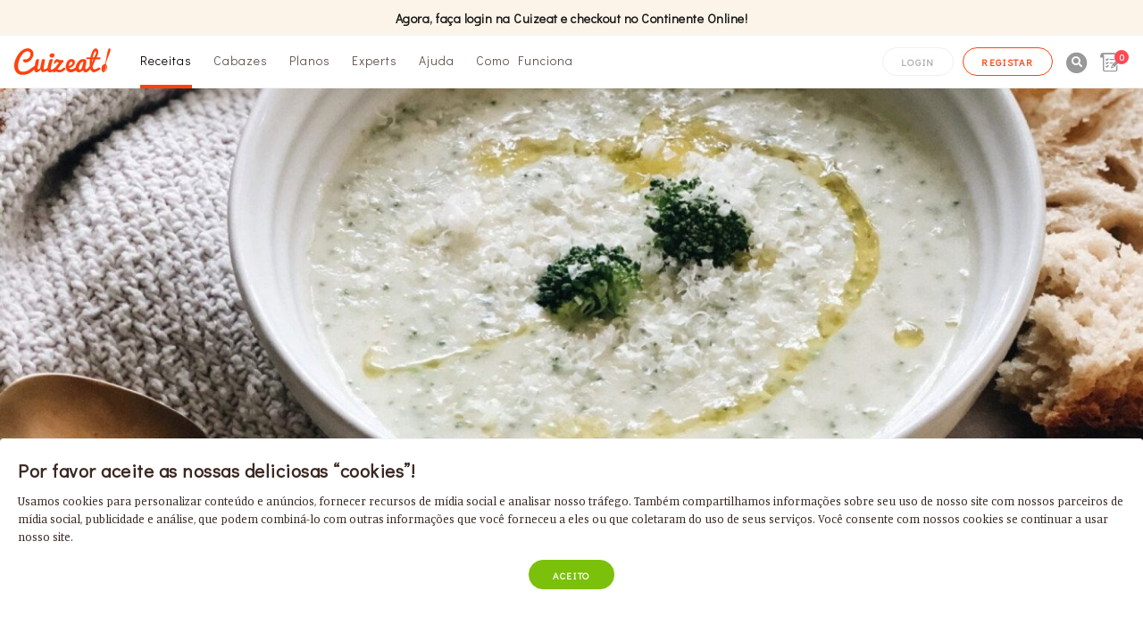

--- FILE ---
content_type: text/html; charset=UTF-8
request_url: https://www.cuizeat.com/pt/recipes/sopa-de-brocolos-e-queijo-derretido-com-queijo-gruyere-farinha-leite-manteiga-e-caldo-de-galinha
body_size: 28494
content:
<!DOCTYPE html>
<html lang="pt">
    <head>
<link rel="dns-prefetch" href="//www.cuizeat.com">
<link rel="dns-prefetch" href="//cdn1.cuizeat.com">
<link rel="dns-prefetch" href="//schema.org">
<link rel="dns-prefetch" href="//cdnjs.cloudflare.com">
<link rel="dns-prefetch" href="//unpkg.com">
<link rel="dns-prefetch" href="//cdn.onesignal.com">
<link rel="dns-prefetch" href="//connect.facebook.net">
<link rel="dns-prefetch" href="//www.facebook.com">
<link rel="dns-prefetch" href="//www.googletagmanager.com">
<link rel="dns-prefetch" href="//www.w3.org">
<link rel="dns-prefetch" href="//twitter.com">
<link rel="dns-prefetch" href="//www.pinterest.com">
<link rel="dns-prefetch" href="//bevcooks.com">
<link rel="dns-prefetch" href="//www.continente.pt">
<link rel="dns-prefetch" href="//www.instagram.com">
<link rel="dns-prefetch" href="//play.google.com">
<link rel="dns-prefetch" href="//www.portugalecommerceawards.com">
<link rel="dns-prefetch" href="//www.livroreclamacoes.pt">
        <meta charset="utf-8">
        <meta name="google-site-verification" content="ka5h4ob4jbes-ppyGuI2NXxKkRtVyXHWUsHUdaJsDS8" />
        <title>Sopa de Brócolos e Queijo Derretido com queijo gruyère,... - Cuizeat</title><meta name="title" content="Sopa de Brócolos e Queijo Derretido com queijo gruyère,... - Cuizeat" /><meta property="og:title" content="Sopa de Brócolos e Queijo Derretido com queijo gruyère,... - Cuizeat" /><meta name="twitter:title" content="Sopa de Brócolos e Queijo Derretido com queijo gruyère,... - Cuizeat" />
        <meta name="viewport" content="width=device-width, initial-scale=1, shrink-to-fit=no">
        <meta name="description" content="Uma sopa deliciosa e surpreendente para o Inverno. O sabor do queijo gruyère tem uma riqueza e uma profundidade diferentes de qualquer cheddar comum. Realmente um prato confortante e saboroso!" /><meta property="og:description" content="Uma sopa deliciosa e surpreendente para o Inverno. O sabor do queijo gruyère tem uma riqueza e uma profundidade diferentes de qualquer cheddar comum. Realmente um prato confortante e saboroso!" /><meta name="twitter:description" content="Uma sopa deliciosa e surpreendente para o Inverno. O sabor do queijo gruyère tem uma riqueza e uma profundidade diferentes de qualquer cheddar comum. Realmente um prato confortante e saboroso!" />
        <meta name="csrf-token" content="RYHYDDiwuFNjoB8RIrsduIAXs6kB57hQuf7LfhaS">
        <meta name="url" content="https://www.cuizeat.com/pt/recipes/sopa-de-brocolos-e-queijo-derretido-com-queijo-gruyere-farinha-leite-manteiga-e-caldo-de-galinha" /><meta property="og:url" content="https://www.cuizeat.com/pt/recipes/sopa-de-brocolos-e-queijo-derretido-com-queijo-gruyere-farinha-leite-manteiga-e-caldo-de-galinha" />
                <link rel="canonical" href="https://www.cuizeat.com/recipes/sopa-de-brocolos-e-queijo-derretido-com-queijo-gruyere-farinha-leite-manteiga-e-caldo-de-galinha"  />
<link rel="alternate" hreflang="pt" href="https://www.cuizeat.com/pt/recipes/sopa-de-brocolos-e-queijo-derretido-com-queijo-gruyere-farinha-leite-manteiga-e-caldo-de-galinha" />
<link rel="alternate" hreflang="en" href="https://www.cuizeat.com/en/recipes/broccoli-cheese-soup-with-gruyere-cheese-flour-milk-butter-and-chicken-stock" />

                <link href="/css/global.css?id=1669028331" rel="stylesheet" type="text/css" media="all" />

        
<link rel="manifest" href="https://www.cuizeat.com/manifest.json">

<meta name="theme-color" content="#ffffff">


<meta name="mobile-web-app-capable" content="yes">
<meta name="application-name" content="Cuizeat">
<link rel="icon" sizes="512x512" href="/images/icons/512x512.png">


<meta name="apple-mobile-web-app-capable" content="yes">
<meta name="apple-mobile-web-app-status-bar-style" content="white">
<meta name="apple-mobile-web-app-title" content="Cuizeat">
<link rel="apple-touch-icon" href="/images/icons/512x512.png">


<link href="/images/icons/splash-640x1136.png" media="(device-width: 320px) and (device-height: 568px) and (-webkit-device-pixel-ratio: 2)" rel="apple-touch-startup-image" />
<link href="/images/icons/splash-750x1334.png" media="(device-width: 375px) and (device-height: 667px) and (-webkit-device-pixel-ratio: 2)" rel="apple-touch-startup-image" />
<link href="/images/icons/splash-1242x2208.png" media="(device-width: 621px) and (device-height: 1104px) and (-webkit-device-pixel-ratio: 3)" rel="apple-touch-startup-image" />
<link href="/images/icons/splash-1125x2436.png" media="(device-width: 375px) and (device-height: 812px) and (-webkit-device-pixel-ratio: 3)" rel="apple-touch-startup-image" />
<link href="/images/icons/splash-828x1792.png" media="(device-width: 414px) and (device-height: 896px) and (-webkit-device-pixel-ratio: 2)" rel="apple-touch-startup-image" />
<link href="/images/icons/splash-1242x2688.png" media="(device-width: 414px) and (device-height: 896px) and (-webkit-device-pixel-ratio: 3)" rel="apple-touch-startup-image" />
<link href="/images/icons/splash-1536x2048.png" media="(device-width: 768px) and (device-height: 1024px) and (-webkit-device-pixel-ratio: 2)" rel="apple-touch-startup-image" />
<link href="/images/icons/splash-1668x2224.png" media="(device-width: 834px) and (device-height: 1112px) and (-webkit-device-pixel-ratio: 2)" rel="apple-touch-startup-image" />
<link href="/images/icons/splash-1668x2388.png" media="(device-width: 834px) and (device-height: 1194px) and (-webkit-device-pixel-ratio: 2)" rel="apple-touch-startup-image" />
<link href="/images/icons/splash-2048x2732.png" media="(device-width: 1024px) and (device-height: 1366px) and (-webkit-device-pixel-ratio: 2)" rel="apple-touch-startup-image" />


<meta name="msapplication-TileColor" content="#ffffff">
<meta name="msapplication-TileImage" content="/images/icons/512x512.png">
        <meta name="apple-touch-fullscreen" content="yes">

        <meta name="rating" content="General">
        <meta name="category" content="Groceries,Grocery">
        
        
        
        <meta property="fb:app_id" content="332928407426257" />
        <meta property="og:type"  content="website" />
        <meta name="robots" content="index,follow" />
        <meta name="revisit-after" content="5 days">
        <meta name="site_name" content="Cuizeat" /><meta property="og:site_name" content="Cuizeat" />

        <meta name="locale" content="pt_PT" /><meta property="og:locale" content="pt_PT" />

        <link rel="image_src" href="https://cdn1.cuizeat.com/14600/3d4d9bf7926c61670d1771794061148b.jpg" /><meta name="image" content="https://cdn1.cuizeat.com/14600/3d4d9bf7926c61670d1771794061148b.jpg" /><meta property="og:image" content="https://cdn1.cuizeat.com/14600/3d4d9bf7926c61670d1771794061148b.jpg" /><meta name="twitter:image" content="https://cdn1.cuizeat.com/14600/3d4d9bf7926c61670d1771794061148b.jpg" />
        <meta property="og:image:width" content="1200" />
        <meta property="og:image:height" content="630" />

        <link rel="manifest" href="https://www.cuizeat.com/manifest.json">

        <script type="application/ld+json">
        {
           "@context": "http://schema.org",
           "@type": "WebSite",
           "name":"Cuizeat",
           "url": "https://www.cuizeat.com/",
           "potentialAction": {
             "@type": "SearchAction",
             "target": "https://www.cuizeat.com/search?search={search_term_string}",
             "query-input": "required name=search_term_string"
           }
        }
        </script>

        <link rel="stylesheet" href="https://cdnjs.cloudflare.com/ajax/libs/font-awesome/5.11.2/css/all.min.css" />
        <script src="https://unpkg.com/sweetalert/dist/sweetalert.min.js"></script>

        <script>
        window.Laravel = { csrfToken: 'RYHYDDiwuFNjoB8RIrsduIAXs6kB57hQuf7LfhaS', currentUrl: '/recipes/sopa-de-brocolos-e-queijo-derretido-com-queijo-gruyere-farinha-leite-manteiga-e-caldo-de-galinha' }

        </script>
                          
                        
            <script src="https://cdn.onesignal.com/sdks/OneSignalSDK.js" async></script>
            <script>
              var OneSignal = window.OneSignal || [];
              OneSignal.push(function() {
                OneSignal.init({
                  appId: "12ab709a-1b76-4dcc-b89e-7ea7a9261e5c",
                  notifyButton: {
                    enable: true,
                  },
                });
              });
            </script>
                              
        
                    
                
                <script>
                  !function(f,b,e,v,n,t,s)
                  {if(f.fbq)return;n=f.fbq=function(){n.callMethod?
                  n.callMethod.apply(n,arguments):n.queue.push(arguments)};
                  if(!f._fbq)f._fbq=n;n.push=n;n.loaded=!0;n.version='2.0';
                  n.queue=[];t=b.createElement(e);t.async=!0;
                  t.src=v;s=b.getElementsByTagName(e)[0];
                  s.parentNode.insertBefore(t,s)}(window, document,'script',
                  'https://connect.facebook.net/en_US/fbevents.js');
                  fbq('init', '200063494238566');
                  fbq('track', 'PageView');
                </script>
                <noscript><img height="1" width="1" class="page_speed_362589413"
                  src="https://www.facebook.com/tr?id=200063494238566&ev=PageView&noscript=1"
                /></noscript>
                
                                        
                <script async src="https://www.googletagmanager.com/gtag/js?id=UA-138727597-1"></script>
                <script>
                  window.dataLayer = window.dataLayer || [];
                  function gtag(){dataLayer.push(arguments);}
                  gtag('js', new Date());
                  gtag('config', 'UA-138727597-1', {
                  'page_path': '/recipes/sopa-de-brocolos-e-queijo-derretido-com-queijo-gruyere-farinha-leite-manteiga-e-caldo-de-galinha'
                });
                                  </script>
                        
                <style>
                  </style>
        <style type="text/css">
          @font-face {
      font-family: 'fontello';
      src: url('/font/fontelo/fontello.eot?1669028331');
      src: url('/font/fontelo/fontello.eot?1669028331#iefix') format('embedded-opentype'),
           url('/font/fontelo/fontello.woff?1669028331') format('woff'),
           url('/font/fontelo/fontello.ttf?1669028331') format('truetype'),
           url('/font/fontelo/fontello.svg?1669028331#fontello') format('svg');
      font-weight: normal;
      font-style: normal;
    }

        </style>
                <style>[wire\:loading] {display: none;}[wire\:offline] {display: none;}[wire\:dirty]:not(textarea):not(input):not(select) {display: none;}</style>
    
<style>.page_speed_362589413{ display:none } .page_speed_990344276{ background-color: #fcf4e9; } .page_speed_205693466{ position: fixed; top: -100px; left: 0px; height: 100px; background-color: white; width: 100%;z-index: 2000; } .page_speed_544466419{ position: absolute; } .page_speed_2039139444{ position: relative; top: -10px !important; } .page_speed_850930232{ overflow: scroll;right: -15px; } .page_speed_2100356116{ height: 40px; display: flex;justify-content: center;align-items: center; } .page_speed_281033738{ bottom: -1px; } .page_speed_1395282398{ overflow: auto;flex-wrap: wrap; } .page_speed_1861767047{ font-size: 12px; } .page_speed_765623500{ width: 43px; } .page_speed_1677494838{ padding-top: 4px; } .page_speed_1976208455{ margin-top: -5px; } .page_speed_972434225{ position: absolute;top: 54px;left: 0;width: 100%;background-color: #fcf4e9;z-index: 999; border-bottom: none; } .page_speed_979596802{ width: 32px; } .page_speed_1433947785{ min-height: 43px; } .page_speed_138745707{ background-color: #333333 !important;position: absolute; width: 100%; z-index: 1999; } .page_speed_566036627{ position: absolute; top: 100px; } .page_speed_841878533{ padding-top: 120px; } .page_speed_1375309684{ display: none; position: fixed; bottom: 0px; }</style>
</head>
        <body>
    
        <div id="app" class="app" >
    <vue-progress-bar></vue-progress-bar>

    <a id="start"></a>
                        <section class="topbar text-dark d-none d-md-flex d-md-block z-1800 page_speed_990344276">
    <div class="container-fluid small-3">
          <div class="col-12">
            <section class="p-t-5 p-b-5">
              <div class="mx-auto">
                <div class="row">
                  <div class="col-12 text-center"> 
                      <h5 class="text-center text-dark m-b-0 fw-600 fs-14 font-didact-gothic">Agora, faça login na Cuizeat e checkout no Continente Online!</h5>
                  </div>
                </div>
              </div>
            </section>
          </div>
        </div>
      </section>
                  
            <div class="page_speed_205693466">

</div>
<div id="offcanvas-top" data-animation="slide-down" class="offcanvas h-auto bg-cuizeat-bg-lighter border-bottom p-0 p-t-20 p-b-10 page_speed_544466419">
 <div class="container-fluid">
    <div class="row">
      <div class="col-12 p-b-20 text-center">
        
        <svg version="1.1" id="Camada_1" xmlns="http://www.w3.org/2000/svg" xmlns:xlink="http://www.w3.org/1999/xlink" x="0px" y="0px"
	 width="110px" height="30px" viewBox="0 0 489.334 135" enable-background="new 0 0 489.334 135" xml:space="preserve">
<g>
	<path fill="#FF420E" d="M257.269,99.745c-0.475-0.629-1.062-1.155-1.763-1.563c-0.691-0.416-1.468-0.617-2.323-0.617
		c-1.127,0-2.201,0.287-3.234,0.855c-1.033,0.57-2.08,1.284-3.14,2.148c-1.056,0.867-2.155,1.793-3.305,2.773
		c-1.151,0.979-2.384,1.906-3.713,2.766c-1.329,0.867-2.768,1.59-4.321,2.156c-1.548,0.571-3.269,0.854-5.161,0.854
		c-0.851,0-1.848-0.162-3-0.479c-1.145-0.326-2.239-0.676-3.271-1.062c-1.032-0.386-1.938-0.745-2.7-1.062
		c-0.768-0.322-1.172-0.478-1.209-0.478l0.334-1.371c0.404-0.545,1.206-1.581,2.395-3.106c1.196-1.529,2.59-3.326,4.181-5.401
		c1.603-2.072,3.396-4.524,5.401-7.349c2-2.824,3.825-5.36,5.464-7.592c1.642-2.232,3.1-4.264,4.351-6.082
		c1.26-1.828,1.024-1.479,1.56-2.48c1.895-0.502,3.239-1.041,4.049-1.61c0.812-0.567,1.265-1.039,1.353-1.403
		c0.272-1.097,0.406-2.42,0.406-3.979c0-1.919-0.348-3.443-1.039-4.564c-0.705-1.123-1.843-1.687-3.414-1.687
		c-0.135,0-0.32,0.033-0.54,0.103c-0.224,0.067-0.616,0.152-1.18,0.243c-0.57,0.094-1.387,0.169-2.467,0.239
		c-1.075,0.072-2.514,0.1-4.312,0.1c-0.633,0-1.323,0-2.062,0c-0.741,0-1.558-0.014-2.461-0.068
		c-1.167-0.039-2.308-0.324-3.406-0.854c-1.104-0.522-2.181-1.108-3.239-1.753c-1.051-0.64-2.119-1.222-3.202-1.752
		c-1.081-0.525-2.163-0.788-3.237-0.788c-1.441,0-3.004,0.237-4.69,0.707c-1.688,0.47-3.307,1.372-4.855,2.699
		c-1.55,1.327-2.955,3.205-4.22,5.633c-1.256,2.428-2.226,5.604-2.901,9.515c-0.087,0.535-0.153,1.068-0.204,1.582
		c-0.044,0.519-0.059,1.01-0.059,1.453c0,1.079,0.142,1.945,0.431,2.598c0.293,0.658,0.803,0.979,1.518,0.979
		c0.766,0,1.62-0.49,2.562-1.475c0.945-0.988,2.119-2.532,3.514-4.635c0.627-0.961,1.203-1.709,1.721-2.23
		c0.515-0.521,1.102-0.926,1.752-1.188c0.654-0.26,1.451-0.416,2.394-0.463c0.946-0.043,2.141-0.06,3.578-0.06
		c0.586,0,1.124,0.067,1.62,0.2c0.496,0.138,0.98,0.334,1.448,0.58c0.473,0.257,1.004,0.535,1.59,0.861
		c0.581,0.312,1.278,0.656,2.088,1.021l-14.921,20.497v-0.061c-1.191,1.647-2.9,3.143-4.827,4.852
		c-1.942,1.711-4.21,3.125-6.241,4.724c-2.019,1.603-4.021,2.96-6.001,4.08c-1.974,1.125-3.778,1.692-5.397,1.692
		c-1.396,0-2.315-0.601-2.763-1.785c-0.45-1.196-0.68-2.805-0.68-4.831c0-2.063,0.326-4.362,0.974-6.892
		c0.646-2.533,1.183-5.074,1.604-7.644c0.427-2.56,1.215-5.653,2.38-9.288c1.162-3.636,2.036-6.605,2.622-8.916
		c0.592-2.307,1.118-4.371,1.58-6.18c0.463-1.808,0.697-3.203,0.697-4.193c0-1.169-0.329-2.102-0.992-2.799
		c-0.666-0.696-1.924-1.048-3.781-1.048c-1.017,0-2.153,0.128-3.409,0.379c-1.266,0.252-2.48,0.633-3.65,1.157
		c-1.169,0.522-2.221,1.199-3.148,2.018c-1.01,0.904-1.633,1.932-1.854,3.065c-0.399,1.624-1.46,5.119-3.161,10.498
		c-1.839,6.586-3.068,10.841-3.684,12.758c-0.368,0.973-1.198,5.357-2.498,13.174c-0.051,0.307-0.087,0.591-0.134,0.891
		c-1.018,0.739-2.057,1.462-3.14,2.154c-1.668,1.066-3.299,2.014-4.889,2.844c-1.597,0.842-3.109,1.508-4.525,2.002
		c-1.414,0.496-2.616,0.75-3.608,0.75c-0.776,0-1.373-0.218-1.781-0.644c-0.404-0.438-0.707-1.044-0.904-1.835
		c-0.188-0.791-0.31-1.717-0.353-2.775c-0.033-1.062-0.055-2.222-0.055-3.49c0-0.785,0.163-2.037,0.481-3.756
		c0.314-1.722,0.691-3.736,1.127-6.035c0.425-2.295,0.961-5.197,1.618-8.717c0.648-3.513,1.208-6.5,1.668-8.979
		c0.46-2.474,0.731-4.757,0.811-6.854c0.083-2.086,0.25-3.074,0.25-4.284c0-1.264-0.652-2.298-1.952-3.119
		c-1.304-0.8-3.058-1.204-5.271-1.204c-1.96,0-3.709,0.37-5.249,1.105c-1.545,0.747-2.42,1.658-2.645,2.736l-7.562,36.098
		c-0.358,1.881-0.904,3.524-1.623,4.95c-0.718,1.464-1.557,2.655-2.51,3.562c-0.896,1.019-1.869,1.785-2.905,2.312
		c-1.038,0.524-2.05,0.789-3.048,0.789c-0.685,0-1.265-0.188-1.767-0.558c-0.493-0.379-0.898-0.864-1.212-1.469
		c-0.319-0.597-0.559-1.279-0.713-2.043c-0.162-0.773-0.239-1.572-0.239-2.412c0-0.043,0.122-0.715,0.354-2.008
		c0.227-1.291,0.534-2.994,0.909-5.078c0.381-2.109,0.88-4.894,1.506-8.373c0.627-3.476,1.191-6.633,1.699-9.47
		c0.509-2.845,1.021-5.665,1.524-8.459c0.502-2.799,0.725-5.048,1.125-8.079c0-0.972-0.52-1.791-1.546-2.446
		c-1.034-0.654-2.747-1.048-5.126-1.157c-1.443,0.04-2.737,0.424-3.881,1.139c-1.15,0.722-2.15,1.648-3.008,2.769
		c-0.854,1.125-1.594,2.388-2.223,3.779c-0.635,1.396-0.924,2.097-1.35,3.446c-0.428,1.354-0.749,2.597-0.958,3.751
		c-0.215,1.152-0.382,2.062-0.5,2.725c-0.852,6.605-1.749,12.007-2.691,16.238c-0.924,0.527-1.835,1.077-2.731,1.65
		c-3.62,2.304-7.174,4.73-10.662,7.268c-3.488,2.538-6.971,5.061-10.455,7.582c-3.485,2.514-7.096,4.77-10.829,6.773
		c-3.729,2.002-7.66,3.625-11.771,4.854c-4.115,1.243-8.564,1.855-13.323,1.855c-3.827,0-7.267-0.584-10.325-1.744
		c-3.058-1.165-5.646-2.939-7.76-5.312c-2.116-2.375-3.745-5.348-4.892-8.906c-1.147-3.565-1.723-7.748-1.723-12.547
		c0-3.262,0.325-6.838,0.982-10.719c0.65-3.877,1.582-7.881,2.799-12.007c1.213-4.134,2.685-8.266,4.42-12.419
		c1.728-4.154,3.675-8.146,5.831-11.979c2.163-3.828,4.511-7.424,7.054-10.785c2.536-3.353,5.229-6.256,8.068-8.71
		c2.825-2.448,5.783-4.388,8.867-5.813c3.079-1.431,6.236-2.148,9.479-2.148c2.744,0,5.067,0.418,6.986,1.251
		c1.902,0.833,3.466,1.931,4.685,3.307c1.211,1.368,2.09,2.966,2.632,4.789c0.537,1.818,0.809,3.745,0.809,5.771
		c0,3.819-0.757,7.317-2.262,10.485c-1.508,3.175-3.439,5.904-5.803,8.201c-2.359,2.291-5.011,4.073-7.959,5.325
		c-2.947,1.265-5.858,1.894-8.738,1.894c-1.076,0-1.973-0.079-2.664-0.235c-0.698-0.157-1.294-0.331-1.785-0.51
		c-0.498-0.179-0.943-0.345-1.352-0.509c-0.403-0.151-0.881-0.226-1.417-0.226c-0.902,0-1.609,0.219-2.131,0.668
		c-0.511,0.454-0.909,1.038-1.172,1.753c-0.275,0.718-0.451,1.521-0.546,2.393c-0.09,0.877-0.132,1.724-0.132,2.534
		c0,0.541,0.014,1.058,0.035,1.55c0.019,0.495,0.034,0.922,0.034,1.285c0,2.07,1.01,3.654,3.036,4.76
		c2.02,1.094,5.076,1.648,9.174,1.648c3.103,0,6.213-0.586,9.312-1.756c3.102-1.166,6.093-2.753,8.973-4.757
		c2.873-2.003,5.568-4.369,8.063-7.116c2.491-2.744,4.66-5.678,6.508-8.804c1.841-3.127,3.295-6.388,4.354-9.785
		c1.053-3.393,1.584-6.754,1.584-10.083c0-4.946-0.841-9.245-2.527-12.891c-1.688-3.637-3.862-6.654-6.513-9.038
		c-2.657-2.379-5.646-4.146-8.976-5.293c-3.328-1.152-6.613-1.72-9.849-1.72c-4.992,0-9.808,0.815-14.44,2.443
		c-4.636,1.633-9.037,3.879-13.219,6.761c-4.185,2.874-8.124,6.253-11.809,10.124c-3.688,3.872-7.076,8.072-10.152,12.602
		c-3.084,4.53-5.837,9.256-8.265,14.198c-2.433,4.933-4.491,9.885-6.178,14.841C4.546,66.424,3.255,71.29,2.35,76.07
		C1.454,80.848,1,85.32,1,89.488c0,5.992,0.938,11.703,2.803,17.14c1.865,5.431,4.532,10.204,7.995,14.308
		c3.461,4.104,7.637,7.367,12.516,9.785s10.358,3.627,16.425,3.627c5.488,0,10.495-0.371,15.017-1.104
		c4.519-0.743,8.655-1.739,12.407-2.984c3.755-1.254,7.189-2.707,10.291-4.373c3.103-1.658,5.973-3.4,8.604-5.22
		c2.629-1.829,5.08-3.802,7.354-5.92c2.268-2.12,4.464-4.132,6.578-6.041c0.502-0.456,1.002-0.901,1.501-1.339
		c0.053,2.467,0.33,4.585,0.849,6.299c0.58,1.916,1.381,3.452,2.387,4.621c1.016,1.168,2.162,2.005,3.465,2.494
		c1.292,0.498,2.686,0.746,4.163,0.746c1.804,0,3.658-0.373,5.572-1.104c1.913-0.726,3.807-1.741,5.676-3.024
		c1.865-1.285,3.704-2.811,5.501-4.561c1.812-1.757,3.518-3.677,5.141-5.763c0.442,2.042,0.961,3.896,1.556,5.552
		c0.597,1.663,1.324,3.102,2.192,4.298c0.858,1.198,1.888,2.13,3.084,2.793c1.192,0.664,2.627,0.99,4.308,0.99
		c1.646,0,3.441-0.231,5.369-0.69c1.935-0.47,3.912-1.086,5.938-1.863c2.021-0.778,4.037-1.682,6.037-2.702
		c1.756-0.889,3.412-1.829,5.002-2.798c0.052,0.25,0.099,0.504,0.161,0.746c0.426,1.679,1.133,3.121,2.125,4.285
		c0.994,1.168,2.282,2.078,3.879,2.729s3.569,0.979,5.907,0.979c2.61,0,5.36-0.471,8.263-1.418c2.637-0.858,5.229-1.928,7.786-3.178
		c0.309,0.814,0.734,1.551,1.292,2.204c0.65,0.788,1.476,1.399,2.462,1.851c0.988,0.455,2.152,0.683,3.506,0.683
		c1.261,0,6.011-4.125,7.718-4.646c1.983,0.991,3.798,1.809,5.463,2.465c1.664,0.646,3.129,1.168,4.389,1.582
		c1.258,0.408,2.274,0.703,3.033,0.875c0.767,0.178,1.236,0.258,1.413,0.258c2.209,0,4.56-0.266,7.054-0.787
		c2.496-0.523,4.949-1.239,7.355-2.135c2.397-0.901,4.713-1.939,6.912-3.121c2.209-1.182,4.142-2.432,5.804-3.744
		c1.673-1.316,2.99-2.666,3.98-4.043c0.994-1.383,1.489-2.707,1.489-3.977c0-0.777-0.129-1.56-0.373-2.357
		C258.1,101.109,257.74,100.393,257.269,99.745z"/>
	<path fill="#FF420E" d="M425.994,97.41c-1.803,1.306-3.668,2.462-5.538,3.545c-1.862,1.072-3.646,2.009-5.334,2.796
		c-1.687,0.787-3.241,1.405-4.658,1.854c-1.421,0.449-2.605,0.674-3.549,0.674c-1.53,0-2.926-0.232-4.162-0.701
		c-1.244-0.475-2.292-1.24-3.146-2.297c-0.864-1.061-1.517-2.422-1.967-4.09c-0.452-1.657-0.681-3.705-0.681-6.127
		c0-0.953-0.024-3.226-0.024-3.226s8.979-20.444,14.859-33.561c11.055,0.287,19.902,0.511,19.902,0.511
		c1.079-0.05,2.042-0.624,2.896-1.721c0.85-1.092,1.235-2.481,1.162-4.158c-0.064-1.449-0.318-2.642-0.772-3.572
		c-0.441-0.932-1.123-1.406-2.016-1.413c-0.77-0.014-1.741-0.008-2.908,0c-1.166,0.011-2.428,0.015-3.778,0.036
		c-1.352,0.019-2.747,0.033-4.188,0.064c-1.438,0.032-2.776,0.056-4.011,0.076c-0.138,0.002-0.728,0.003-1.635,0.005
		c0.102-0.202,0.184-0.359,0.237-0.455c1.463-2.552,3.691-8.77,4.766-11.254c1.078-2.488,1.938-4.925,2.56-7.326
		c0.641-2.398,0.947-4.677,0.947-6.833c0-2.605-0.3-5.107-0.911-7.512c-0.607-2.407-1.476-4.507-2.596-6.301
		c-1.128-1.796-2.482-3.24-4.088-4.313c-1.602-1.082-3.364-1.618-5.302-1.618c-3.007,0-5.881,1.333-8.615,4
		c-2.746,2.668-5.266,6.216-7.576,10.633c-2.313,4.418-4.394,9.465-6.269,15.13c-1.562,4.718-3.005,10.297-4.199,15.85
		c-3.99,0-6.837,0.002-7.233,0.006c-1.511,0.026-3.092,0.089-4.742,0.183c-1.65,0.097-3.148,0.275-4.518,0.52
		c-1.372,0.248-2.488,0.582-3.353,0.992c-0.87,0.416-1.285,0.976-1.253,1.687c0.02,0.446,0.072,0.986,0.146,1.604
		c0.07,0.627,0.261,1.219,0.552,1.783c0.301,0.562,0.757,1.042,1.366,1.444c0.604,0.398,1.449,0.651,2.542,0.745
		c0.737,0.058,6.71,0.236,14.697,0.457c-0.788,4.801-1.3,9.152-1.424,12.359c-0.122,3.067-0.333,5.943-0.333,8.636
		c0,4.517,0.188,8.73,0.56,12.654c-2.219,2.951-5.165,6.524-7.247,8.809c-0.946,1.023-1.948,2.017-3.007,2.977
		c-1.053,0.957-2.112,1.812-3.171,2.578c-1.057,0.759-2.104,1.363-3.135,1.834c-1.034,0.473-2.029,0.705-2.97,0.705
		c-1.257,0-2.08-0.584-2.466-1.743c-0.374-1.165-0.57-2.774-0.57-4.835c0-2.414,0.371-5.375,1.113-8.896
		c0.742-3.521,1.402-6.658,1.987-9.41c0.578-2.743,1.095-5.432,1.54-8.051c0.451-2.619,0.678-5.004,0.678-7.159
		c0-1.408-0.121-2.525-0.369-3.344c-0.249-0.815-0.631-1.415-1.051-1.907c-2.479-2.897-6.688-6.451-16.537-5.867
		c-3.119,0.183-6.188,0.659-9.2,1.98c-3.008,1.322-5.618,2.773-8.326,5.012c-2.719,2.241-5.222,4.868-7.5,7.867
		c-2.294,3.004-4.427,6.572-6.421,10.692c-1.984,4.122-3.457,7.957-4.409,11.496c-0.464,1.731-0.812,3.444-1.048,5.136
		c-1.896,1.305-3.874,2.534-5.938,3.686c-2.833,1.584-5.742,2.904-8.732,3.955c-2.997,1.062-5.837,1.586-8.537,1.586
		c-0.856,0-1.657-0.088-2.406-0.26c-0.74-0.176-1.451-0.484-2.132-0.924c-0.675-0.443-1.346-1.053-1.999-1.848
		c-0.647-0.789-1.319-1.783-1.994-2.971c3.915-1.055,7.565-2.526,10.919-4.416c3.357-1.898,6.252-4.047,8.69-6.465
		c2.426-2.422,4.562-5.328,6.389-8.705c1.821-3.396,2.733-6.453,2.733-9.176c0-2.562-0.449-4.876-1.35-6.941
		c-0.897-2.068-2.152-3.827-3.751-5.292c-1.599-1.458-3.479-2.591-5.643-3.402c-2.154-0.809-4.497-1.209-7.019-1.209
		c-3.088,0-5.896,0.543-8.427,1.631c-2.525,1.087-4.806,2.552-6.839,4.394c-2.04,1.844-3.817,3.968-5.339,6.393
		c-1.52,2.418-2.785,4.959-3.791,7.626c-1.01,2.658-1.979,5.714-2.915,9.151c-0.946,3.443-1.416,6.396-1.416,8.892
		c0,3.794,0.526,7.425,1.575,10.884c1.052,3.457,2.626,6.498,4.728,9.137c2.102,2.631,4.727,4.721,7.878,6.281
		c3.146,1.553,6.817,2.336,11.022,2.336c2.699,0,5.364-0.313,8.001-0.938c2.631-0.628,5.175-1.46,7.619-2.5
		c2.453-1.038,4.794-2.236,7.021-3.577c1.217-0.735,2.382-1.479,3.514-2.229c0.814,1.604,1.798,3.022,2.955,4.24
		c1.576,1.659,3.383,2.922,5.432,3.813c2.041,0.886,4.151,1.327,6.308,1.327c2.036,0,4.081-0.338,6.121-1.01
		c2.04-0.664,3.998-1.518,5.882-2.564c1.883-1.046,3.615-2.217,5.203-3.5c1.585-1.293,2.923-2.57,4.015-3.811
		c1.444,3.606,3.173,6.358,5.17,8.242c1.995,1.896,4.479,2.842,7.473,2.842c2.479,0,4.95-0.612,7.425-1.84
		c2.47-1.229,4.787-2.731,6.947-4.509c2.155-1.772,4.104-3.634,5.835-5.591c1.506-1.701,3.214-3.864,4.314-5.355
		c0.547,1.76,1.156,3.401,1.835,4.916c1.749,3.892,3.915,6.869,6.51,8.938s5.598,3.104,8.995,3.104c1.661,0,3.518-0.312,5.571-0.947
		c2.048-0.627,4.388-1.569,7.025-2.834c2.633-1.256,5.642-2.83,9.021-4.721c3.373-1.887,9.556-5.332,11.546-6.613
		C439.293,103.995,430.901,93.852,425.994,97.41z M277.14,85.764c0.46-2.479,0.773-3.838,1.521-5.951
		c0.742-2.108,0.821-2.336,1.384-3.765c0.567-1.43,1.673-3.51,2.601-4.629c0.931-1.122,2.395-2.151,3.405-2.739
		c1.337-0.771,3.128-1.667,4.975-1.062c1.531,0.504,1.997,0.642,2.74,1.917c0.746,1.275,1.118,2.9,1.118,4.88
		c0,1.409-0.789,3.19-2.372,5.347c-1.577,2.149-3.188,3.869-4.842,5.145c-1.644,1.273-3.428,2.322-5.352,3.137
		c-1.915,0.812-3.686,1.217-5.312,1.217C277.005,88.293,276.89,87.107,277.14,85.764z M344.658,89.423
		c-0.184,1.444-3.15,9.716-4.143,11.747c-0.993,2.035-2.161,3.786-3.515,5.232c-1.356,1.447-2.861,2.17-4.534,2.17
		c-1.032,0-1.89-0.26-2.562-0.793c-0.679-0.535-1.222-1.234-1.623-2.094c-0.406-0.854-0.688-1.832-0.851-2.924
		c-0.148-1.08-0.229-2.203-0.229-3.355c0.102-0.106,0.208-0.207,0.311-0.315l-0.292-0.297c0.047-1.792,0.292-3.685,0.757-5.688
		c0.515-2.234,1.405-4.82,2.672-7.758c1.256-2.947,2.535-5.424,3.841-7.428c1.302-2.009,2.73-3.79,4.282-5.354
		c1.556-1.562,3.241-2.73,4.956-3.707c2.021-1.146,5.146-2.847,5.406-1.375C349.918,71.921,344.658,89.423,344.658,89.423z
		 M397.353,43.332c0.947-3.844,3.471-11.614,5.267-16.282c1.213-3.155,3.202-6.307,4.397-8.365c1.199-2.053,2.381-3.081,3.559-3.081
		c0.852,0,1.521,0.183,1.995,0.537c0.478,0.357,0.83,0.807,1.055,1.345c0.22,0.538,0.367,1.109,0.436,1.718
		c0.067,0.606,0.103,1.147,0.103,1.642c0,1.426-0.383,3.246-1.149,5.463c-0.769,2.224-1.739,4.612-2.915,7.168
		c-0.415,0.901-2.748,6.182-5.591,12.633c-2.51,0-5.161,0-7.788-0.001C396.93,45.126,397.141,44.191,397.353,43.332z M392.356,73.73
		c0,0,1.098-8.919,2.569-17.896c1.73,0.046,3.483,0.093,5.237,0.139C396.106,65.196,392.356,73.73,392.356,73.73z"/>
	<path fill="#FF420E" d="M191.248,47.403c2.299,0,4.266-0.35,5.904-1.052c1.647-0.703,3.008-1.63,4.09-2.763
		c1.07-1.132,1.863-2.425,2.355-3.879c0.494-1.452,0.743-2.95,0.743-4.498c0-1.678-0.306-3.128-0.912-4.356
		c-0.609-1.224-1.427-2.211-2.464-2.96c-1.034-0.755-2.248-1.307-3.646-1.667c-1.389-0.363-2.88-0.546-4.448-0.546
		c-2.521,0-4.622,0.396-6.311,1.19c-1.69,0.799-3.036,1.772-4.048,2.931c-1.01,1.156-1.746,2.395-2.196,3.711
		c-0.445,1.315-0.673,2.501-0.673,3.539c0,3.135,0.946,5.645,2.834,7.53C184.373,46.465,187.293,47.403,191.248,47.403z"/>
	<path fill="#FF420E" d="M474.821,7.372c-5.938,12.877-12.098,70.86-17.488,72.383c-3.897,1.097-5.052,1.233-8.143,3.845
		c-2.344,1.977-3.952,4.022-5.087,6.209c-3.878,7.444-5.229,24.543,3.613,31.104c0.592,0.458,1.488,0.7,2.204,0.651
		c11.019-0.916,18.806-16.285,19.374-24.683c0.167-2.454-0.139-5.045-1.108-7.946c-1.282-3.84-2.191-4.556-4.952-7.522
		c-3.812-4.106,21.095-56.819,22.754-70.905C487.513-2.401,479.174-2.072,474.821,7.372z M465.789,98.887
		c-0.875,8.562-7.652,16.411-15.141,17.534c-0.47,0.065-0.903,0.029-1.354,0.043c7.296-2.144,13.562-9.989,14.435-18.502
		c0.481-4.719-0.794-8.718-3.228-11.354C464.188,88.719,466.365,93.223,465.789,98.887z"/>
</g>
</svg>        <a data-dismiss="offcanvas" class="cursor close page_speed_2039139444">
      <span aria-hidden="true">×</span>
          </a>
      </div>
    </div>
    <div class="row">
      <div class="col-12 col-md-6 offset-md-3 text-center">
        <menu-autocomplete placeholder="Procurar nome de receita ou ingrediente..." recipestext="Receitas" productstext="Produtos" viewmoretext="Ver Mais Resultados" button-text="Procurar" action="https://www.cuizeat.com/pt/search" class="p-b-0 m-b-0" search="https://www.cuizeat.com/pt/api/platform/recipes/search"></menu-autocomplete>
      </div>
    </div>
  </div>
</div>
<div id="offcanvas_mainmenu" data-animation="slide-right" class="offcanvas w-300 z-2000 page_speed_850930232">
	
	<div class="row">
		<div class="col-12">
			<div class="row">
				<div class="col-8">
					<a class="navbar-brand d-inline d-sm-none" href="https://www.cuizeat.com/pt">
					    <svg version="1.1" id="Camada_1" xmlns="http://www.w3.org/2000/svg" xmlns:xlink="http://www.w3.org/1999/xlink" x="0px" y="0px"
	 width="110px" height="30px" viewBox="0 0 489.334 135" enable-background="new 0 0 489.334 135" xml:space="preserve">
<g>
	<path fill="#FF420E" d="M257.269,99.745c-0.475-0.629-1.062-1.155-1.763-1.563c-0.691-0.416-1.468-0.617-2.323-0.617
		c-1.127,0-2.201,0.287-3.234,0.855c-1.033,0.57-2.08,1.284-3.14,2.148c-1.056,0.867-2.155,1.793-3.305,2.773
		c-1.151,0.979-2.384,1.906-3.713,2.766c-1.329,0.867-2.768,1.59-4.321,2.156c-1.548,0.571-3.269,0.854-5.161,0.854
		c-0.851,0-1.848-0.162-3-0.479c-1.145-0.326-2.239-0.676-3.271-1.062c-1.032-0.386-1.938-0.745-2.7-1.062
		c-0.768-0.322-1.172-0.478-1.209-0.478l0.334-1.371c0.404-0.545,1.206-1.581,2.395-3.106c1.196-1.529,2.59-3.326,4.181-5.401
		c1.603-2.072,3.396-4.524,5.401-7.349c2-2.824,3.825-5.36,5.464-7.592c1.642-2.232,3.1-4.264,4.351-6.082
		c1.26-1.828,1.024-1.479,1.56-2.48c1.895-0.502,3.239-1.041,4.049-1.61c0.812-0.567,1.265-1.039,1.353-1.403
		c0.272-1.097,0.406-2.42,0.406-3.979c0-1.919-0.348-3.443-1.039-4.564c-0.705-1.123-1.843-1.687-3.414-1.687
		c-0.135,0-0.32,0.033-0.54,0.103c-0.224,0.067-0.616,0.152-1.18,0.243c-0.57,0.094-1.387,0.169-2.467,0.239
		c-1.075,0.072-2.514,0.1-4.312,0.1c-0.633,0-1.323,0-2.062,0c-0.741,0-1.558-0.014-2.461-0.068
		c-1.167-0.039-2.308-0.324-3.406-0.854c-1.104-0.522-2.181-1.108-3.239-1.753c-1.051-0.64-2.119-1.222-3.202-1.752
		c-1.081-0.525-2.163-0.788-3.237-0.788c-1.441,0-3.004,0.237-4.69,0.707c-1.688,0.47-3.307,1.372-4.855,2.699
		c-1.55,1.327-2.955,3.205-4.22,5.633c-1.256,2.428-2.226,5.604-2.901,9.515c-0.087,0.535-0.153,1.068-0.204,1.582
		c-0.044,0.519-0.059,1.01-0.059,1.453c0,1.079,0.142,1.945,0.431,2.598c0.293,0.658,0.803,0.979,1.518,0.979
		c0.766,0,1.62-0.49,2.562-1.475c0.945-0.988,2.119-2.532,3.514-4.635c0.627-0.961,1.203-1.709,1.721-2.23
		c0.515-0.521,1.102-0.926,1.752-1.188c0.654-0.26,1.451-0.416,2.394-0.463c0.946-0.043,2.141-0.06,3.578-0.06
		c0.586,0,1.124,0.067,1.62,0.2c0.496,0.138,0.98,0.334,1.448,0.58c0.473,0.257,1.004,0.535,1.59,0.861
		c0.581,0.312,1.278,0.656,2.088,1.021l-14.921,20.497v-0.061c-1.191,1.647-2.9,3.143-4.827,4.852
		c-1.942,1.711-4.21,3.125-6.241,4.724c-2.019,1.603-4.021,2.96-6.001,4.08c-1.974,1.125-3.778,1.692-5.397,1.692
		c-1.396,0-2.315-0.601-2.763-1.785c-0.45-1.196-0.68-2.805-0.68-4.831c0-2.063,0.326-4.362,0.974-6.892
		c0.646-2.533,1.183-5.074,1.604-7.644c0.427-2.56,1.215-5.653,2.38-9.288c1.162-3.636,2.036-6.605,2.622-8.916
		c0.592-2.307,1.118-4.371,1.58-6.18c0.463-1.808,0.697-3.203,0.697-4.193c0-1.169-0.329-2.102-0.992-2.799
		c-0.666-0.696-1.924-1.048-3.781-1.048c-1.017,0-2.153,0.128-3.409,0.379c-1.266,0.252-2.48,0.633-3.65,1.157
		c-1.169,0.522-2.221,1.199-3.148,2.018c-1.01,0.904-1.633,1.932-1.854,3.065c-0.399,1.624-1.46,5.119-3.161,10.498
		c-1.839,6.586-3.068,10.841-3.684,12.758c-0.368,0.973-1.198,5.357-2.498,13.174c-0.051,0.307-0.087,0.591-0.134,0.891
		c-1.018,0.739-2.057,1.462-3.14,2.154c-1.668,1.066-3.299,2.014-4.889,2.844c-1.597,0.842-3.109,1.508-4.525,2.002
		c-1.414,0.496-2.616,0.75-3.608,0.75c-0.776,0-1.373-0.218-1.781-0.644c-0.404-0.438-0.707-1.044-0.904-1.835
		c-0.188-0.791-0.31-1.717-0.353-2.775c-0.033-1.062-0.055-2.222-0.055-3.49c0-0.785,0.163-2.037,0.481-3.756
		c0.314-1.722,0.691-3.736,1.127-6.035c0.425-2.295,0.961-5.197,1.618-8.717c0.648-3.513,1.208-6.5,1.668-8.979
		c0.46-2.474,0.731-4.757,0.811-6.854c0.083-2.086,0.25-3.074,0.25-4.284c0-1.264-0.652-2.298-1.952-3.119
		c-1.304-0.8-3.058-1.204-5.271-1.204c-1.96,0-3.709,0.37-5.249,1.105c-1.545,0.747-2.42,1.658-2.645,2.736l-7.562,36.098
		c-0.358,1.881-0.904,3.524-1.623,4.95c-0.718,1.464-1.557,2.655-2.51,3.562c-0.896,1.019-1.869,1.785-2.905,2.312
		c-1.038,0.524-2.05,0.789-3.048,0.789c-0.685,0-1.265-0.188-1.767-0.558c-0.493-0.379-0.898-0.864-1.212-1.469
		c-0.319-0.597-0.559-1.279-0.713-2.043c-0.162-0.773-0.239-1.572-0.239-2.412c0-0.043,0.122-0.715,0.354-2.008
		c0.227-1.291,0.534-2.994,0.909-5.078c0.381-2.109,0.88-4.894,1.506-8.373c0.627-3.476,1.191-6.633,1.699-9.47
		c0.509-2.845,1.021-5.665,1.524-8.459c0.502-2.799,0.725-5.048,1.125-8.079c0-0.972-0.52-1.791-1.546-2.446
		c-1.034-0.654-2.747-1.048-5.126-1.157c-1.443,0.04-2.737,0.424-3.881,1.139c-1.15,0.722-2.15,1.648-3.008,2.769
		c-0.854,1.125-1.594,2.388-2.223,3.779c-0.635,1.396-0.924,2.097-1.35,3.446c-0.428,1.354-0.749,2.597-0.958,3.751
		c-0.215,1.152-0.382,2.062-0.5,2.725c-0.852,6.605-1.749,12.007-2.691,16.238c-0.924,0.527-1.835,1.077-2.731,1.65
		c-3.62,2.304-7.174,4.73-10.662,7.268c-3.488,2.538-6.971,5.061-10.455,7.582c-3.485,2.514-7.096,4.77-10.829,6.773
		c-3.729,2.002-7.66,3.625-11.771,4.854c-4.115,1.243-8.564,1.855-13.323,1.855c-3.827,0-7.267-0.584-10.325-1.744
		c-3.058-1.165-5.646-2.939-7.76-5.312c-2.116-2.375-3.745-5.348-4.892-8.906c-1.147-3.565-1.723-7.748-1.723-12.547
		c0-3.262,0.325-6.838,0.982-10.719c0.65-3.877,1.582-7.881,2.799-12.007c1.213-4.134,2.685-8.266,4.42-12.419
		c1.728-4.154,3.675-8.146,5.831-11.979c2.163-3.828,4.511-7.424,7.054-10.785c2.536-3.353,5.229-6.256,8.068-8.71
		c2.825-2.448,5.783-4.388,8.867-5.813c3.079-1.431,6.236-2.148,9.479-2.148c2.744,0,5.067,0.418,6.986,1.251
		c1.902,0.833,3.466,1.931,4.685,3.307c1.211,1.368,2.09,2.966,2.632,4.789c0.537,1.818,0.809,3.745,0.809,5.771
		c0,3.819-0.757,7.317-2.262,10.485c-1.508,3.175-3.439,5.904-5.803,8.201c-2.359,2.291-5.011,4.073-7.959,5.325
		c-2.947,1.265-5.858,1.894-8.738,1.894c-1.076,0-1.973-0.079-2.664-0.235c-0.698-0.157-1.294-0.331-1.785-0.51
		c-0.498-0.179-0.943-0.345-1.352-0.509c-0.403-0.151-0.881-0.226-1.417-0.226c-0.902,0-1.609,0.219-2.131,0.668
		c-0.511,0.454-0.909,1.038-1.172,1.753c-0.275,0.718-0.451,1.521-0.546,2.393c-0.09,0.877-0.132,1.724-0.132,2.534
		c0,0.541,0.014,1.058,0.035,1.55c0.019,0.495,0.034,0.922,0.034,1.285c0,2.07,1.01,3.654,3.036,4.76
		c2.02,1.094,5.076,1.648,9.174,1.648c3.103,0,6.213-0.586,9.312-1.756c3.102-1.166,6.093-2.753,8.973-4.757
		c2.873-2.003,5.568-4.369,8.063-7.116c2.491-2.744,4.66-5.678,6.508-8.804c1.841-3.127,3.295-6.388,4.354-9.785
		c1.053-3.393,1.584-6.754,1.584-10.083c0-4.946-0.841-9.245-2.527-12.891c-1.688-3.637-3.862-6.654-6.513-9.038
		c-2.657-2.379-5.646-4.146-8.976-5.293c-3.328-1.152-6.613-1.72-9.849-1.72c-4.992,0-9.808,0.815-14.44,2.443
		c-4.636,1.633-9.037,3.879-13.219,6.761c-4.185,2.874-8.124,6.253-11.809,10.124c-3.688,3.872-7.076,8.072-10.152,12.602
		c-3.084,4.53-5.837,9.256-8.265,14.198c-2.433,4.933-4.491,9.885-6.178,14.841C4.546,66.424,3.255,71.29,2.35,76.07
		C1.454,80.848,1,85.32,1,89.488c0,5.992,0.938,11.703,2.803,17.14c1.865,5.431,4.532,10.204,7.995,14.308
		c3.461,4.104,7.637,7.367,12.516,9.785s10.358,3.627,16.425,3.627c5.488,0,10.495-0.371,15.017-1.104
		c4.519-0.743,8.655-1.739,12.407-2.984c3.755-1.254,7.189-2.707,10.291-4.373c3.103-1.658,5.973-3.4,8.604-5.22
		c2.629-1.829,5.08-3.802,7.354-5.92c2.268-2.12,4.464-4.132,6.578-6.041c0.502-0.456,1.002-0.901,1.501-1.339
		c0.053,2.467,0.33,4.585,0.849,6.299c0.58,1.916,1.381,3.452,2.387,4.621c1.016,1.168,2.162,2.005,3.465,2.494
		c1.292,0.498,2.686,0.746,4.163,0.746c1.804,0,3.658-0.373,5.572-1.104c1.913-0.726,3.807-1.741,5.676-3.024
		c1.865-1.285,3.704-2.811,5.501-4.561c1.812-1.757,3.518-3.677,5.141-5.763c0.442,2.042,0.961,3.896,1.556,5.552
		c0.597,1.663,1.324,3.102,2.192,4.298c0.858,1.198,1.888,2.13,3.084,2.793c1.192,0.664,2.627,0.99,4.308,0.99
		c1.646,0,3.441-0.231,5.369-0.69c1.935-0.47,3.912-1.086,5.938-1.863c2.021-0.778,4.037-1.682,6.037-2.702
		c1.756-0.889,3.412-1.829,5.002-2.798c0.052,0.25,0.099,0.504,0.161,0.746c0.426,1.679,1.133,3.121,2.125,4.285
		c0.994,1.168,2.282,2.078,3.879,2.729s3.569,0.979,5.907,0.979c2.61,0,5.36-0.471,8.263-1.418c2.637-0.858,5.229-1.928,7.786-3.178
		c0.309,0.814,0.734,1.551,1.292,2.204c0.65,0.788,1.476,1.399,2.462,1.851c0.988,0.455,2.152,0.683,3.506,0.683
		c1.261,0,6.011-4.125,7.718-4.646c1.983,0.991,3.798,1.809,5.463,2.465c1.664,0.646,3.129,1.168,4.389,1.582
		c1.258,0.408,2.274,0.703,3.033,0.875c0.767,0.178,1.236,0.258,1.413,0.258c2.209,0,4.56-0.266,7.054-0.787
		c2.496-0.523,4.949-1.239,7.355-2.135c2.397-0.901,4.713-1.939,6.912-3.121c2.209-1.182,4.142-2.432,5.804-3.744
		c1.673-1.316,2.99-2.666,3.98-4.043c0.994-1.383,1.489-2.707,1.489-3.977c0-0.777-0.129-1.56-0.373-2.357
		C258.1,101.109,257.74,100.393,257.269,99.745z"/>
	<path fill="#FF420E" d="M425.994,97.41c-1.803,1.306-3.668,2.462-5.538,3.545c-1.862,1.072-3.646,2.009-5.334,2.796
		c-1.687,0.787-3.241,1.405-4.658,1.854c-1.421,0.449-2.605,0.674-3.549,0.674c-1.53,0-2.926-0.232-4.162-0.701
		c-1.244-0.475-2.292-1.24-3.146-2.297c-0.864-1.061-1.517-2.422-1.967-4.09c-0.452-1.657-0.681-3.705-0.681-6.127
		c0-0.953-0.024-3.226-0.024-3.226s8.979-20.444,14.859-33.561c11.055,0.287,19.902,0.511,19.902,0.511
		c1.079-0.05,2.042-0.624,2.896-1.721c0.85-1.092,1.235-2.481,1.162-4.158c-0.064-1.449-0.318-2.642-0.772-3.572
		c-0.441-0.932-1.123-1.406-2.016-1.413c-0.77-0.014-1.741-0.008-2.908,0c-1.166,0.011-2.428,0.015-3.778,0.036
		c-1.352,0.019-2.747,0.033-4.188,0.064c-1.438,0.032-2.776,0.056-4.011,0.076c-0.138,0.002-0.728,0.003-1.635,0.005
		c0.102-0.202,0.184-0.359,0.237-0.455c1.463-2.552,3.691-8.77,4.766-11.254c1.078-2.488,1.938-4.925,2.56-7.326
		c0.641-2.398,0.947-4.677,0.947-6.833c0-2.605-0.3-5.107-0.911-7.512c-0.607-2.407-1.476-4.507-2.596-6.301
		c-1.128-1.796-2.482-3.24-4.088-4.313c-1.602-1.082-3.364-1.618-5.302-1.618c-3.007,0-5.881,1.333-8.615,4
		c-2.746,2.668-5.266,6.216-7.576,10.633c-2.313,4.418-4.394,9.465-6.269,15.13c-1.562,4.718-3.005,10.297-4.199,15.85
		c-3.99,0-6.837,0.002-7.233,0.006c-1.511,0.026-3.092,0.089-4.742,0.183c-1.65,0.097-3.148,0.275-4.518,0.52
		c-1.372,0.248-2.488,0.582-3.353,0.992c-0.87,0.416-1.285,0.976-1.253,1.687c0.02,0.446,0.072,0.986,0.146,1.604
		c0.07,0.627,0.261,1.219,0.552,1.783c0.301,0.562,0.757,1.042,1.366,1.444c0.604,0.398,1.449,0.651,2.542,0.745
		c0.737,0.058,6.71,0.236,14.697,0.457c-0.788,4.801-1.3,9.152-1.424,12.359c-0.122,3.067-0.333,5.943-0.333,8.636
		c0,4.517,0.188,8.73,0.56,12.654c-2.219,2.951-5.165,6.524-7.247,8.809c-0.946,1.023-1.948,2.017-3.007,2.977
		c-1.053,0.957-2.112,1.812-3.171,2.578c-1.057,0.759-2.104,1.363-3.135,1.834c-1.034,0.473-2.029,0.705-2.97,0.705
		c-1.257,0-2.08-0.584-2.466-1.743c-0.374-1.165-0.57-2.774-0.57-4.835c0-2.414,0.371-5.375,1.113-8.896
		c0.742-3.521,1.402-6.658,1.987-9.41c0.578-2.743,1.095-5.432,1.54-8.051c0.451-2.619,0.678-5.004,0.678-7.159
		c0-1.408-0.121-2.525-0.369-3.344c-0.249-0.815-0.631-1.415-1.051-1.907c-2.479-2.897-6.688-6.451-16.537-5.867
		c-3.119,0.183-6.188,0.659-9.2,1.98c-3.008,1.322-5.618,2.773-8.326,5.012c-2.719,2.241-5.222,4.868-7.5,7.867
		c-2.294,3.004-4.427,6.572-6.421,10.692c-1.984,4.122-3.457,7.957-4.409,11.496c-0.464,1.731-0.812,3.444-1.048,5.136
		c-1.896,1.305-3.874,2.534-5.938,3.686c-2.833,1.584-5.742,2.904-8.732,3.955c-2.997,1.062-5.837,1.586-8.537,1.586
		c-0.856,0-1.657-0.088-2.406-0.26c-0.74-0.176-1.451-0.484-2.132-0.924c-0.675-0.443-1.346-1.053-1.999-1.848
		c-0.647-0.789-1.319-1.783-1.994-2.971c3.915-1.055,7.565-2.526,10.919-4.416c3.357-1.898,6.252-4.047,8.69-6.465
		c2.426-2.422,4.562-5.328,6.389-8.705c1.821-3.396,2.733-6.453,2.733-9.176c0-2.562-0.449-4.876-1.35-6.941
		c-0.897-2.068-2.152-3.827-3.751-5.292c-1.599-1.458-3.479-2.591-5.643-3.402c-2.154-0.809-4.497-1.209-7.019-1.209
		c-3.088,0-5.896,0.543-8.427,1.631c-2.525,1.087-4.806,2.552-6.839,4.394c-2.04,1.844-3.817,3.968-5.339,6.393
		c-1.52,2.418-2.785,4.959-3.791,7.626c-1.01,2.658-1.979,5.714-2.915,9.151c-0.946,3.443-1.416,6.396-1.416,8.892
		c0,3.794,0.526,7.425,1.575,10.884c1.052,3.457,2.626,6.498,4.728,9.137c2.102,2.631,4.727,4.721,7.878,6.281
		c3.146,1.553,6.817,2.336,11.022,2.336c2.699,0,5.364-0.313,8.001-0.938c2.631-0.628,5.175-1.46,7.619-2.5
		c2.453-1.038,4.794-2.236,7.021-3.577c1.217-0.735,2.382-1.479,3.514-2.229c0.814,1.604,1.798,3.022,2.955,4.24
		c1.576,1.659,3.383,2.922,5.432,3.813c2.041,0.886,4.151,1.327,6.308,1.327c2.036,0,4.081-0.338,6.121-1.01
		c2.04-0.664,3.998-1.518,5.882-2.564c1.883-1.046,3.615-2.217,5.203-3.5c1.585-1.293,2.923-2.57,4.015-3.811
		c1.444,3.606,3.173,6.358,5.17,8.242c1.995,1.896,4.479,2.842,7.473,2.842c2.479,0,4.95-0.612,7.425-1.84
		c2.47-1.229,4.787-2.731,6.947-4.509c2.155-1.772,4.104-3.634,5.835-5.591c1.506-1.701,3.214-3.864,4.314-5.355
		c0.547,1.76,1.156,3.401,1.835,4.916c1.749,3.892,3.915,6.869,6.51,8.938s5.598,3.104,8.995,3.104c1.661,0,3.518-0.312,5.571-0.947
		c2.048-0.627,4.388-1.569,7.025-2.834c2.633-1.256,5.642-2.83,9.021-4.721c3.373-1.887,9.556-5.332,11.546-6.613
		C439.293,103.995,430.901,93.852,425.994,97.41z M277.14,85.764c0.46-2.479,0.773-3.838,1.521-5.951
		c0.742-2.108,0.821-2.336,1.384-3.765c0.567-1.43,1.673-3.51,2.601-4.629c0.931-1.122,2.395-2.151,3.405-2.739
		c1.337-0.771,3.128-1.667,4.975-1.062c1.531,0.504,1.997,0.642,2.74,1.917c0.746,1.275,1.118,2.9,1.118,4.88
		c0,1.409-0.789,3.19-2.372,5.347c-1.577,2.149-3.188,3.869-4.842,5.145c-1.644,1.273-3.428,2.322-5.352,3.137
		c-1.915,0.812-3.686,1.217-5.312,1.217C277.005,88.293,276.89,87.107,277.14,85.764z M344.658,89.423
		c-0.184,1.444-3.15,9.716-4.143,11.747c-0.993,2.035-2.161,3.786-3.515,5.232c-1.356,1.447-2.861,2.17-4.534,2.17
		c-1.032,0-1.89-0.26-2.562-0.793c-0.679-0.535-1.222-1.234-1.623-2.094c-0.406-0.854-0.688-1.832-0.851-2.924
		c-0.148-1.08-0.229-2.203-0.229-3.355c0.102-0.106,0.208-0.207,0.311-0.315l-0.292-0.297c0.047-1.792,0.292-3.685,0.757-5.688
		c0.515-2.234,1.405-4.82,2.672-7.758c1.256-2.947,2.535-5.424,3.841-7.428c1.302-2.009,2.73-3.79,4.282-5.354
		c1.556-1.562,3.241-2.73,4.956-3.707c2.021-1.146,5.146-2.847,5.406-1.375C349.918,71.921,344.658,89.423,344.658,89.423z
		 M397.353,43.332c0.947-3.844,3.471-11.614,5.267-16.282c1.213-3.155,3.202-6.307,4.397-8.365c1.199-2.053,2.381-3.081,3.559-3.081
		c0.852,0,1.521,0.183,1.995,0.537c0.478,0.357,0.83,0.807,1.055,1.345c0.22,0.538,0.367,1.109,0.436,1.718
		c0.067,0.606,0.103,1.147,0.103,1.642c0,1.426-0.383,3.246-1.149,5.463c-0.769,2.224-1.739,4.612-2.915,7.168
		c-0.415,0.901-2.748,6.182-5.591,12.633c-2.51,0-5.161,0-7.788-0.001C396.93,45.126,397.141,44.191,397.353,43.332z M392.356,73.73
		c0,0,1.098-8.919,2.569-17.896c1.73,0.046,3.483,0.093,5.237,0.139C396.106,65.196,392.356,73.73,392.356,73.73z"/>
	<path fill="#FF420E" d="M191.248,47.403c2.299,0,4.266-0.35,5.904-1.052c1.647-0.703,3.008-1.63,4.09-2.763
		c1.07-1.132,1.863-2.425,2.355-3.879c0.494-1.452,0.743-2.95,0.743-4.498c0-1.678-0.306-3.128-0.912-4.356
		c-0.609-1.224-1.427-2.211-2.464-2.96c-1.034-0.755-2.248-1.307-3.646-1.667c-1.389-0.363-2.88-0.546-4.448-0.546
		c-2.521,0-4.622,0.396-6.311,1.19c-1.69,0.799-3.036,1.772-4.048,2.931c-1.01,1.156-1.746,2.395-2.196,3.711
		c-0.445,1.315-0.673,2.501-0.673,3.539c0,3.135,0.946,5.645,2.834,7.53C184.373,46.465,187.293,47.403,191.248,47.403z"/>
	<path fill="#FF420E" d="M474.821,7.372c-5.938,12.877-12.098,70.86-17.488,72.383c-3.897,1.097-5.052,1.233-8.143,3.845
		c-2.344,1.977-3.952,4.022-5.087,6.209c-3.878,7.444-5.229,24.543,3.613,31.104c0.592,0.458,1.488,0.7,2.204,0.651
		c11.019-0.916,18.806-16.285,19.374-24.683c0.167-2.454-0.139-5.045-1.108-7.946c-1.282-3.84-2.191-4.556-4.952-7.522
		c-3.812-4.106,21.095-56.819,22.754-70.905C487.513-2.401,479.174-2.072,474.821,7.372z M465.789,98.887
		c-0.875,8.562-7.652,16.411-15.141,17.534c-0.47,0.065-0.903,0.029-1.354,0.043c7.296-2.144,13.562-9.989,14.435-18.502
		c0.481-4.719-0.794-8.718-3.228-11.354C464.188,88.719,466.365,93.223,465.789,98.887z"/>
</g>
</svg>					</a>
				</div>
				<div class="col-4 text-right">
					<a data-dismiss="offcanvas" class="cursor close page_speed_2039139444">
						<span aria-hidden="true">×</span>
					</a>
				</div>
			</div>
			
		</div>
		<div class="col-12 p-t-20">
			<ul class="nav nav-navbar mr-auto mobile-navigation">
						        
	            
				<li class="nav-item active w-100">
					<a href="https://www.cuizeat.com/pt/recipes" class="nav-link top-menu-item m-r-auto">Receitas</a>
				</li>
								<li class="nav-item  w-100">
					<a href="https://www.cuizeat.com/pt/bundles" class="nav-link top-menu-item m-r-auto">Cabazes</a>
				</li>
								<li class="nav-item  w-100">
					<a href="https://www.cuizeat.com/pt/plans" class="nav-link top-menu-item m-r-auto">Planos</a>
				</li>
				<li class="nav-item  w-100">
					<a href="https://www.cuizeat.com/pt/experts" class="nav-link top-menu-item m-r-auto">Experts</a>
				</li>
				
				
            	<li class="nav-item  w-100">
				  <a href="https://www.cuizeat.com/pt/customer-support/faqs" class="nav-link top-menu-item m-r-auto">Ajuda</a>
				</li>
				
				<li class="nav-item  w-100">
				  <a href="https://www.cuizeat.com/pt/how_it_works" class="nav-link top-menu-item m-r-auto">Como Funciona</a>
				</li>
				
				
								<li class="nav-item p-t-20 p-b-20">
					<div class="row">
						<div class="col-6 text-left">
							<a class="btn btn-md  btn-outline-secondary btn-round btn-sm " href="https://www.cuizeat.com/pt/login" >login</a>						</div>
						<div class="col-6 text-right">
							<a class="btn btn-md  btn-outline-cuizeat btn-round btn-sm m-l-20 m-l-5" href="https://www.cuizeat.com/pt/register" >registar</a>						</div>
					</div>
				</li>
							    <li class="nav-item w-100">
				  <a class="nav-link" href="#">Language</a>
				  <nav class="nav  w-100">
				    				    <a class="nav-link" href="https://www.cuizeat.com/pt/recipes/sopa-de-brocolos-e-queijo-derretido-com-queijo-gruyere-farinha-leite-manteiga-e-caldo-de-galinha">PT</a>
				    				    <a class="nav-link" href="https://www.cuizeat.com/en/recipes/sopa-de-brocolos-e-queijo-derretido-com-queijo-gruyere-farinha-leite-manteiga-e-caldo-de-galinha">EN</a>
				    				  </nav>
				</li>
			</ul>
		</div>

	</div>

	
</div><nav class="navbar navbar-expand-lg bg-white navbar-dark navbar-stick-dark z-1900 border-bottom p-l-0" data-navbar="sticky">
    <div class="container-fluid p-r-0 p-l-0">
      <div class="navbar-left">
        <a  data-toggle="offcanvas" data-target="#offcanvas_mainmenu"class="p-l-10 m-r-0 p-l-0 d-lg-none fs-20 page_speed_2100356116"><i class="fa fa-bars"></i></a>
        <a class="navbar-brand m-r-0 m-l-15" href="https://www.cuizeat.com/pt">
          
          <svg version="1.1" id="Camada_1" xmlns="http://www.w3.org/2000/svg" xmlns:xlink="http://www.w3.org/1999/xlink" x="0px" y="0px"
	 width="110px" height="30px" viewBox="0 0 489.334 135" enable-background="new 0 0 489.334 135" xml:space="preserve">
<g>
	<path fill="#FF420E" d="M257.269,99.745c-0.475-0.629-1.062-1.155-1.763-1.563c-0.691-0.416-1.468-0.617-2.323-0.617
		c-1.127,0-2.201,0.287-3.234,0.855c-1.033,0.57-2.08,1.284-3.14,2.148c-1.056,0.867-2.155,1.793-3.305,2.773
		c-1.151,0.979-2.384,1.906-3.713,2.766c-1.329,0.867-2.768,1.59-4.321,2.156c-1.548,0.571-3.269,0.854-5.161,0.854
		c-0.851,0-1.848-0.162-3-0.479c-1.145-0.326-2.239-0.676-3.271-1.062c-1.032-0.386-1.938-0.745-2.7-1.062
		c-0.768-0.322-1.172-0.478-1.209-0.478l0.334-1.371c0.404-0.545,1.206-1.581,2.395-3.106c1.196-1.529,2.59-3.326,4.181-5.401
		c1.603-2.072,3.396-4.524,5.401-7.349c2-2.824,3.825-5.36,5.464-7.592c1.642-2.232,3.1-4.264,4.351-6.082
		c1.26-1.828,1.024-1.479,1.56-2.48c1.895-0.502,3.239-1.041,4.049-1.61c0.812-0.567,1.265-1.039,1.353-1.403
		c0.272-1.097,0.406-2.42,0.406-3.979c0-1.919-0.348-3.443-1.039-4.564c-0.705-1.123-1.843-1.687-3.414-1.687
		c-0.135,0-0.32,0.033-0.54,0.103c-0.224,0.067-0.616,0.152-1.18,0.243c-0.57,0.094-1.387,0.169-2.467,0.239
		c-1.075,0.072-2.514,0.1-4.312,0.1c-0.633,0-1.323,0-2.062,0c-0.741,0-1.558-0.014-2.461-0.068
		c-1.167-0.039-2.308-0.324-3.406-0.854c-1.104-0.522-2.181-1.108-3.239-1.753c-1.051-0.64-2.119-1.222-3.202-1.752
		c-1.081-0.525-2.163-0.788-3.237-0.788c-1.441,0-3.004,0.237-4.69,0.707c-1.688,0.47-3.307,1.372-4.855,2.699
		c-1.55,1.327-2.955,3.205-4.22,5.633c-1.256,2.428-2.226,5.604-2.901,9.515c-0.087,0.535-0.153,1.068-0.204,1.582
		c-0.044,0.519-0.059,1.01-0.059,1.453c0,1.079,0.142,1.945,0.431,2.598c0.293,0.658,0.803,0.979,1.518,0.979
		c0.766,0,1.62-0.49,2.562-1.475c0.945-0.988,2.119-2.532,3.514-4.635c0.627-0.961,1.203-1.709,1.721-2.23
		c0.515-0.521,1.102-0.926,1.752-1.188c0.654-0.26,1.451-0.416,2.394-0.463c0.946-0.043,2.141-0.06,3.578-0.06
		c0.586,0,1.124,0.067,1.62,0.2c0.496,0.138,0.98,0.334,1.448,0.58c0.473,0.257,1.004,0.535,1.59,0.861
		c0.581,0.312,1.278,0.656,2.088,1.021l-14.921,20.497v-0.061c-1.191,1.647-2.9,3.143-4.827,4.852
		c-1.942,1.711-4.21,3.125-6.241,4.724c-2.019,1.603-4.021,2.96-6.001,4.08c-1.974,1.125-3.778,1.692-5.397,1.692
		c-1.396,0-2.315-0.601-2.763-1.785c-0.45-1.196-0.68-2.805-0.68-4.831c0-2.063,0.326-4.362,0.974-6.892
		c0.646-2.533,1.183-5.074,1.604-7.644c0.427-2.56,1.215-5.653,2.38-9.288c1.162-3.636,2.036-6.605,2.622-8.916
		c0.592-2.307,1.118-4.371,1.58-6.18c0.463-1.808,0.697-3.203,0.697-4.193c0-1.169-0.329-2.102-0.992-2.799
		c-0.666-0.696-1.924-1.048-3.781-1.048c-1.017,0-2.153,0.128-3.409,0.379c-1.266,0.252-2.48,0.633-3.65,1.157
		c-1.169,0.522-2.221,1.199-3.148,2.018c-1.01,0.904-1.633,1.932-1.854,3.065c-0.399,1.624-1.46,5.119-3.161,10.498
		c-1.839,6.586-3.068,10.841-3.684,12.758c-0.368,0.973-1.198,5.357-2.498,13.174c-0.051,0.307-0.087,0.591-0.134,0.891
		c-1.018,0.739-2.057,1.462-3.14,2.154c-1.668,1.066-3.299,2.014-4.889,2.844c-1.597,0.842-3.109,1.508-4.525,2.002
		c-1.414,0.496-2.616,0.75-3.608,0.75c-0.776,0-1.373-0.218-1.781-0.644c-0.404-0.438-0.707-1.044-0.904-1.835
		c-0.188-0.791-0.31-1.717-0.353-2.775c-0.033-1.062-0.055-2.222-0.055-3.49c0-0.785,0.163-2.037,0.481-3.756
		c0.314-1.722,0.691-3.736,1.127-6.035c0.425-2.295,0.961-5.197,1.618-8.717c0.648-3.513,1.208-6.5,1.668-8.979
		c0.46-2.474,0.731-4.757,0.811-6.854c0.083-2.086,0.25-3.074,0.25-4.284c0-1.264-0.652-2.298-1.952-3.119
		c-1.304-0.8-3.058-1.204-5.271-1.204c-1.96,0-3.709,0.37-5.249,1.105c-1.545,0.747-2.42,1.658-2.645,2.736l-7.562,36.098
		c-0.358,1.881-0.904,3.524-1.623,4.95c-0.718,1.464-1.557,2.655-2.51,3.562c-0.896,1.019-1.869,1.785-2.905,2.312
		c-1.038,0.524-2.05,0.789-3.048,0.789c-0.685,0-1.265-0.188-1.767-0.558c-0.493-0.379-0.898-0.864-1.212-1.469
		c-0.319-0.597-0.559-1.279-0.713-2.043c-0.162-0.773-0.239-1.572-0.239-2.412c0-0.043,0.122-0.715,0.354-2.008
		c0.227-1.291,0.534-2.994,0.909-5.078c0.381-2.109,0.88-4.894,1.506-8.373c0.627-3.476,1.191-6.633,1.699-9.47
		c0.509-2.845,1.021-5.665,1.524-8.459c0.502-2.799,0.725-5.048,1.125-8.079c0-0.972-0.52-1.791-1.546-2.446
		c-1.034-0.654-2.747-1.048-5.126-1.157c-1.443,0.04-2.737,0.424-3.881,1.139c-1.15,0.722-2.15,1.648-3.008,2.769
		c-0.854,1.125-1.594,2.388-2.223,3.779c-0.635,1.396-0.924,2.097-1.35,3.446c-0.428,1.354-0.749,2.597-0.958,3.751
		c-0.215,1.152-0.382,2.062-0.5,2.725c-0.852,6.605-1.749,12.007-2.691,16.238c-0.924,0.527-1.835,1.077-2.731,1.65
		c-3.62,2.304-7.174,4.73-10.662,7.268c-3.488,2.538-6.971,5.061-10.455,7.582c-3.485,2.514-7.096,4.77-10.829,6.773
		c-3.729,2.002-7.66,3.625-11.771,4.854c-4.115,1.243-8.564,1.855-13.323,1.855c-3.827,0-7.267-0.584-10.325-1.744
		c-3.058-1.165-5.646-2.939-7.76-5.312c-2.116-2.375-3.745-5.348-4.892-8.906c-1.147-3.565-1.723-7.748-1.723-12.547
		c0-3.262,0.325-6.838,0.982-10.719c0.65-3.877,1.582-7.881,2.799-12.007c1.213-4.134,2.685-8.266,4.42-12.419
		c1.728-4.154,3.675-8.146,5.831-11.979c2.163-3.828,4.511-7.424,7.054-10.785c2.536-3.353,5.229-6.256,8.068-8.71
		c2.825-2.448,5.783-4.388,8.867-5.813c3.079-1.431,6.236-2.148,9.479-2.148c2.744,0,5.067,0.418,6.986,1.251
		c1.902,0.833,3.466,1.931,4.685,3.307c1.211,1.368,2.09,2.966,2.632,4.789c0.537,1.818,0.809,3.745,0.809,5.771
		c0,3.819-0.757,7.317-2.262,10.485c-1.508,3.175-3.439,5.904-5.803,8.201c-2.359,2.291-5.011,4.073-7.959,5.325
		c-2.947,1.265-5.858,1.894-8.738,1.894c-1.076,0-1.973-0.079-2.664-0.235c-0.698-0.157-1.294-0.331-1.785-0.51
		c-0.498-0.179-0.943-0.345-1.352-0.509c-0.403-0.151-0.881-0.226-1.417-0.226c-0.902,0-1.609,0.219-2.131,0.668
		c-0.511,0.454-0.909,1.038-1.172,1.753c-0.275,0.718-0.451,1.521-0.546,2.393c-0.09,0.877-0.132,1.724-0.132,2.534
		c0,0.541,0.014,1.058,0.035,1.55c0.019,0.495,0.034,0.922,0.034,1.285c0,2.07,1.01,3.654,3.036,4.76
		c2.02,1.094,5.076,1.648,9.174,1.648c3.103,0,6.213-0.586,9.312-1.756c3.102-1.166,6.093-2.753,8.973-4.757
		c2.873-2.003,5.568-4.369,8.063-7.116c2.491-2.744,4.66-5.678,6.508-8.804c1.841-3.127,3.295-6.388,4.354-9.785
		c1.053-3.393,1.584-6.754,1.584-10.083c0-4.946-0.841-9.245-2.527-12.891c-1.688-3.637-3.862-6.654-6.513-9.038
		c-2.657-2.379-5.646-4.146-8.976-5.293c-3.328-1.152-6.613-1.72-9.849-1.72c-4.992,0-9.808,0.815-14.44,2.443
		c-4.636,1.633-9.037,3.879-13.219,6.761c-4.185,2.874-8.124,6.253-11.809,10.124c-3.688,3.872-7.076,8.072-10.152,12.602
		c-3.084,4.53-5.837,9.256-8.265,14.198c-2.433,4.933-4.491,9.885-6.178,14.841C4.546,66.424,3.255,71.29,2.35,76.07
		C1.454,80.848,1,85.32,1,89.488c0,5.992,0.938,11.703,2.803,17.14c1.865,5.431,4.532,10.204,7.995,14.308
		c3.461,4.104,7.637,7.367,12.516,9.785s10.358,3.627,16.425,3.627c5.488,0,10.495-0.371,15.017-1.104
		c4.519-0.743,8.655-1.739,12.407-2.984c3.755-1.254,7.189-2.707,10.291-4.373c3.103-1.658,5.973-3.4,8.604-5.22
		c2.629-1.829,5.08-3.802,7.354-5.92c2.268-2.12,4.464-4.132,6.578-6.041c0.502-0.456,1.002-0.901,1.501-1.339
		c0.053,2.467,0.33,4.585,0.849,6.299c0.58,1.916,1.381,3.452,2.387,4.621c1.016,1.168,2.162,2.005,3.465,2.494
		c1.292,0.498,2.686,0.746,4.163,0.746c1.804,0,3.658-0.373,5.572-1.104c1.913-0.726,3.807-1.741,5.676-3.024
		c1.865-1.285,3.704-2.811,5.501-4.561c1.812-1.757,3.518-3.677,5.141-5.763c0.442,2.042,0.961,3.896,1.556,5.552
		c0.597,1.663,1.324,3.102,2.192,4.298c0.858,1.198,1.888,2.13,3.084,2.793c1.192,0.664,2.627,0.99,4.308,0.99
		c1.646,0,3.441-0.231,5.369-0.69c1.935-0.47,3.912-1.086,5.938-1.863c2.021-0.778,4.037-1.682,6.037-2.702
		c1.756-0.889,3.412-1.829,5.002-2.798c0.052,0.25,0.099,0.504,0.161,0.746c0.426,1.679,1.133,3.121,2.125,4.285
		c0.994,1.168,2.282,2.078,3.879,2.729s3.569,0.979,5.907,0.979c2.61,0,5.36-0.471,8.263-1.418c2.637-0.858,5.229-1.928,7.786-3.178
		c0.309,0.814,0.734,1.551,1.292,2.204c0.65,0.788,1.476,1.399,2.462,1.851c0.988,0.455,2.152,0.683,3.506,0.683
		c1.261,0,6.011-4.125,7.718-4.646c1.983,0.991,3.798,1.809,5.463,2.465c1.664,0.646,3.129,1.168,4.389,1.582
		c1.258,0.408,2.274,0.703,3.033,0.875c0.767,0.178,1.236,0.258,1.413,0.258c2.209,0,4.56-0.266,7.054-0.787
		c2.496-0.523,4.949-1.239,7.355-2.135c2.397-0.901,4.713-1.939,6.912-3.121c2.209-1.182,4.142-2.432,5.804-3.744
		c1.673-1.316,2.99-2.666,3.98-4.043c0.994-1.383,1.489-2.707,1.489-3.977c0-0.777-0.129-1.56-0.373-2.357
		C258.1,101.109,257.74,100.393,257.269,99.745z"/>
	<path fill="#FF420E" d="M425.994,97.41c-1.803,1.306-3.668,2.462-5.538,3.545c-1.862,1.072-3.646,2.009-5.334,2.796
		c-1.687,0.787-3.241,1.405-4.658,1.854c-1.421,0.449-2.605,0.674-3.549,0.674c-1.53,0-2.926-0.232-4.162-0.701
		c-1.244-0.475-2.292-1.24-3.146-2.297c-0.864-1.061-1.517-2.422-1.967-4.09c-0.452-1.657-0.681-3.705-0.681-6.127
		c0-0.953-0.024-3.226-0.024-3.226s8.979-20.444,14.859-33.561c11.055,0.287,19.902,0.511,19.902,0.511
		c1.079-0.05,2.042-0.624,2.896-1.721c0.85-1.092,1.235-2.481,1.162-4.158c-0.064-1.449-0.318-2.642-0.772-3.572
		c-0.441-0.932-1.123-1.406-2.016-1.413c-0.77-0.014-1.741-0.008-2.908,0c-1.166,0.011-2.428,0.015-3.778,0.036
		c-1.352,0.019-2.747,0.033-4.188,0.064c-1.438,0.032-2.776,0.056-4.011,0.076c-0.138,0.002-0.728,0.003-1.635,0.005
		c0.102-0.202,0.184-0.359,0.237-0.455c1.463-2.552,3.691-8.77,4.766-11.254c1.078-2.488,1.938-4.925,2.56-7.326
		c0.641-2.398,0.947-4.677,0.947-6.833c0-2.605-0.3-5.107-0.911-7.512c-0.607-2.407-1.476-4.507-2.596-6.301
		c-1.128-1.796-2.482-3.24-4.088-4.313c-1.602-1.082-3.364-1.618-5.302-1.618c-3.007,0-5.881,1.333-8.615,4
		c-2.746,2.668-5.266,6.216-7.576,10.633c-2.313,4.418-4.394,9.465-6.269,15.13c-1.562,4.718-3.005,10.297-4.199,15.85
		c-3.99,0-6.837,0.002-7.233,0.006c-1.511,0.026-3.092,0.089-4.742,0.183c-1.65,0.097-3.148,0.275-4.518,0.52
		c-1.372,0.248-2.488,0.582-3.353,0.992c-0.87,0.416-1.285,0.976-1.253,1.687c0.02,0.446,0.072,0.986,0.146,1.604
		c0.07,0.627,0.261,1.219,0.552,1.783c0.301,0.562,0.757,1.042,1.366,1.444c0.604,0.398,1.449,0.651,2.542,0.745
		c0.737,0.058,6.71,0.236,14.697,0.457c-0.788,4.801-1.3,9.152-1.424,12.359c-0.122,3.067-0.333,5.943-0.333,8.636
		c0,4.517,0.188,8.73,0.56,12.654c-2.219,2.951-5.165,6.524-7.247,8.809c-0.946,1.023-1.948,2.017-3.007,2.977
		c-1.053,0.957-2.112,1.812-3.171,2.578c-1.057,0.759-2.104,1.363-3.135,1.834c-1.034,0.473-2.029,0.705-2.97,0.705
		c-1.257,0-2.08-0.584-2.466-1.743c-0.374-1.165-0.57-2.774-0.57-4.835c0-2.414,0.371-5.375,1.113-8.896
		c0.742-3.521,1.402-6.658,1.987-9.41c0.578-2.743,1.095-5.432,1.54-8.051c0.451-2.619,0.678-5.004,0.678-7.159
		c0-1.408-0.121-2.525-0.369-3.344c-0.249-0.815-0.631-1.415-1.051-1.907c-2.479-2.897-6.688-6.451-16.537-5.867
		c-3.119,0.183-6.188,0.659-9.2,1.98c-3.008,1.322-5.618,2.773-8.326,5.012c-2.719,2.241-5.222,4.868-7.5,7.867
		c-2.294,3.004-4.427,6.572-6.421,10.692c-1.984,4.122-3.457,7.957-4.409,11.496c-0.464,1.731-0.812,3.444-1.048,5.136
		c-1.896,1.305-3.874,2.534-5.938,3.686c-2.833,1.584-5.742,2.904-8.732,3.955c-2.997,1.062-5.837,1.586-8.537,1.586
		c-0.856,0-1.657-0.088-2.406-0.26c-0.74-0.176-1.451-0.484-2.132-0.924c-0.675-0.443-1.346-1.053-1.999-1.848
		c-0.647-0.789-1.319-1.783-1.994-2.971c3.915-1.055,7.565-2.526,10.919-4.416c3.357-1.898,6.252-4.047,8.69-6.465
		c2.426-2.422,4.562-5.328,6.389-8.705c1.821-3.396,2.733-6.453,2.733-9.176c0-2.562-0.449-4.876-1.35-6.941
		c-0.897-2.068-2.152-3.827-3.751-5.292c-1.599-1.458-3.479-2.591-5.643-3.402c-2.154-0.809-4.497-1.209-7.019-1.209
		c-3.088,0-5.896,0.543-8.427,1.631c-2.525,1.087-4.806,2.552-6.839,4.394c-2.04,1.844-3.817,3.968-5.339,6.393
		c-1.52,2.418-2.785,4.959-3.791,7.626c-1.01,2.658-1.979,5.714-2.915,9.151c-0.946,3.443-1.416,6.396-1.416,8.892
		c0,3.794,0.526,7.425,1.575,10.884c1.052,3.457,2.626,6.498,4.728,9.137c2.102,2.631,4.727,4.721,7.878,6.281
		c3.146,1.553,6.817,2.336,11.022,2.336c2.699,0,5.364-0.313,8.001-0.938c2.631-0.628,5.175-1.46,7.619-2.5
		c2.453-1.038,4.794-2.236,7.021-3.577c1.217-0.735,2.382-1.479,3.514-2.229c0.814,1.604,1.798,3.022,2.955,4.24
		c1.576,1.659,3.383,2.922,5.432,3.813c2.041,0.886,4.151,1.327,6.308,1.327c2.036,0,4.081-0.338,6.121-1.01
		c2.04-0.664,3.998-1.518,5.882-2.564c1.883-1.046,3.615-2.217,5.203-3.5c1.585-1.293,2.923-2.57,4.015-3.811
		c1.444,3.606,3.173,6.358,5.17,8.242c1.995,1.896,4.479,2.842,7.473,2.842c2.479,0,4.95-0.612,7.425-1.84
		c2.47-1.229,4.787-2.731,6.947-4.509c2.155-1.772,4.104-3.634,5.835-5.591c1.506-1.701,3.214-3.864,4.314-5.355
		c0.547,1.76,1.156,3.401,1.835,4.916c1.749,3.892,3.915,6.869,6.51,8.938s5.598,3.104,8.995,3.104c1.661,0,3.518-0.312,5.571-0.947
		c2.048-0.627,4.388-1.569,7.025-2.834c2.633-1.256,5.642-2.83,9.021-4.721c3.373-1.887,9.556-5.332,11.546-6.613
		C439.293,103.995,430.901,93.852,425.994,97.41z M277.14,85.764c0.46-2.479,0.773-3.838,1.521-5.951
		c0.742-2.108,0.821-2.336,1.384-3.765c0.567-1.43,1.673-3.51,2.601-4.629c0.931-1.122,2.395-2.151,3.405-2.739
		c1.337-0.771,3.128-1.667,4.975-1.062c1.531,0.504,1.997,0.642,2.74,1.917c0.746,1.275,1.118,2.9,1.118,4.88
		c0,1.409-0.789,3.19-2.372,5.347c-1.577,2.149-3.188,3.869-4.842,5.145c-1.644,1.273-3.428,2.322-5.352,3.137
		c-1.915,0.812-3.686,1.217-5.312,1.217C277.005,88.293,276.89,87.107,277.14,85.764z M344.658,89.423
		c-0.184,1.444-3.15,9.716-4.143,11.747c-0.993,2.035-2.161,3.786-3.515,5.232c-1.356,1.447-2.861,2.17-4.534,2.17
		c-1.032,0-1.89-0.26-2.562-0.793c-0.679-0.535-1.222-1.234-1.623-2.094c-0.406-0.854-0.688-1.832-0.851-2.924
		c-0.148-1.08-0.229-2.203-0.229-3.355c0.102-0.106,0.208-0.207,0.311-0.315l-0.292-0.297c0.047-1.792,0.292-3.685,0.757-5.688
		c0.515-2.234,1.405-4.82,2.672-7.758c1.256-2.947,2.535-5.424,3.841-7.428c1.302-2.009,2.73-3.79,4.282-5.354
		c1.556-1.562,3.241-2.73,4.956-3.707c2.021-1.146,5.146-2.847,5.406-1.375C349.918,71.921,344.658,89.423,344.658,89.423z
		 M397.353,43.332c0.947-3.844,3.471-11.614,5.267-16.282c1.213-3.155,3.202-6.307,4.397-8.365c1.199-2.053,2.381-3.081,3.559-3.081
		c0.852,0,1.521,0.183,1.995,0.537c0.478,0.357,0.83,0.807,1.055,1.345c0.22,0.538,0.367,1.109,0.436,1.718
		c0.067,0.606,0.103,1.147,0.103,1.642c0,1.426-0.383,3.246-1.149,5.463c-0.769,2.224-1.739,4.612-2.915,7.168
		c-0.415,0.901-2.748,6.182-5.591,12.633c-2.51,0-5.161,0-7.788-0.001C396.93,45.126,397.141,44.191,397.353,43.332z M392.356,73.73
		c0,0,1.098-8.919,2.569-17.896c1.73,0.046,3.483,0.093,5.237,0.139C396.106,65.196,392.356,73.73,392.356,73.73z"/>
	<path fill="#FF420E" d="M191.248,47.403c2.299,0,4.266-0.35,5.904-1.052c1.647-0.703,3.008-1.63,4.09-2.763
		c1.07-1.132,1.863-2.425,2.355-3.879c0.494-1.452,0.743-2.95,0.743-4.498c0-1.678-0.306-3.128-0.912-4.356
		c-0.609-1.224-1.427-2.211-2.464-2.96c-1.034-0.755-2.248-1.307-3.646-1.667c-1.389-0.363-2.88-0.546-4.448-0.546
		c-2.521,0-4.622,0.396-6.311,1.19c-1.69,0.799-3.036,1.772-4.048,2.931c-1.01,1.156-1.746,2.395-2.196,3.711
		c-0.445,1.315-0.673,2.501-0.673,3.539c0,3.135,0.946,5.645,2.834,7.53C184.373,46.465,187.293,47.403,191.248,47.403z"/>
	<path fill="#FF420E" d="M474.821,7.372c-5.938,12.877-12.098,70.86-17.488,72.383c-3.897,1.097-5.052,1.233-8.143,3.845
		c-2.344,1.977-3.952,4.022-5.087,6.209c-3.878,7.444-5.229,24.543,3.613,31.104c0.592,0.458,1.488,0.7,2.204,0.651
		c11.019-0.916,18.806-16.285,19.374-24.683c0.167-2.454-0.139-5.045-1.108-7.946c-1.282-3.84-2.191-4.556-4.952-7.522
		c-3.812-4.106,21.095-56.819,22.754-70.905C487.513-2.401,479.174-2.072,474.821,7.372z M465.789,98.887
		c-0.875,8.562-7.652,16.411-15.141,17.534c-0.47,0.065-0.903,0.029-1.354,0.043c7.296-2.144,13.562-9.989,14.435-18.502
		c0.481-4.719-0.794-8.718-3.228-11.354C464.188,88.719,466.365,93.223,465.789,98.887z"/>
</g>
</svg>        </a>
        <span class="m-l-20 d-mobile-none"></span>

        

      </div>
      <section class="navbar-mobile">
          <a class="navbar-brand d-inline d-sm-none" href="https://www.cuizeat.com/pt">
            <img alt="Cuizeat Logo Colour" src="/img/logos/svg/logo-colour.svg" width="152" class="logo-dark d-inline d-sm-none">
          </a>
          <ul class="nav nav-navbar mr-auto align-items-center page_speed_281033738">
      
      <li class="nav-item active">
              <a href="https://www.cuizeat.com/pt/recipes" class="nav-link colored-bottom">Receitas</a>
            </li>
                        <li class="nav-item ">
              <a href="https://www.cuizeat.com/pt/bundles" class="nav-link colored-bottom">Cabazes</a>
            </li>
            
            <li class="nav-item ">
              <a href="https://www.cuizeat.com/pt/plans" class="nav-link colored-bottom">Planos</a>
            </li>
            <li class="nav-item ">
              <a href="https://www.cuizeat.com/pt/experts" class="nav-link m-l-0 colored-bottom">Experts</a>
            </li>
            
            
            <li class="nav-item ">
              <a href="https://www.cuizeat.com/pt/customer-support/faqs" class="nav-link colored-bottom">Ajuda</a>
            </li>
            
            <li class="nav-item ">
              <a href="https://www.cuizeat.com/pt/how_it_works" class="nav-link colored-bottom">Como Funciona</a>
            </li>
          </ul>
          
          <div class="">
    <a class="btn btn-md  btn-outline-secondary btn-round btn-sm " href="https://www.cuizeat.com/pt/login" >login</a><a class="btn btn-md  btn-outline-cuizeat btn-round btn-sm m-l-10 m-r-10" href="https://www.cuizeat.com/pt/register" >registar</a>  </div>
      </section>
      <div class="page_speed_1395282398 mr-auto">
    &nbsp;
   </div>
        <div class="text-right p-r-0 p-l-0 float-right nav-item">
            <a class="nav-link  p-r-0 p-l-0 text-muted no-bg-change" href="#"  data-toggle="offcanvas" data-target="#offcanvas-top">
              <span class="fa-stack page_speed_1861767047">
        <i class="fas fa-circle fa-stack-2x"></i>
                <i class="fas fa-search fa-stack-1x fa-inverse"></i>
              </span>
            </a>
        </div>
        <div class="text-right float-right nav-item">
          <a href="https://www.cuizeat.com/pt/cart" class="nav-link no-bg-change text-muted p-r-0 p-l-0 page_speed_765623500"><i class="fs-24 fontelo-icon icon-shopping-list-a page_speed_1677494838">&#xe819;</i><span class="badge badge-number badge-danger"><cart-detail-number v-if="cart" :cart="cart" number="totalIngredients"></cart-detail-number></span></a>
        </div>
        <div class="text-right float-right m-l-10 nav-item  cart-detail-value" v-if="(cart && (cart.total_value > 0))">
          <a class="nav-link no-bg-change p-r-0 p-l-0" href="https://www.cuizeat.com/pt/cart">
            <div>
              <div class="text-right">
                <p class="m-b-0 small page_speed_1976208455"><cart-detail-number :cart=cart number="subtotalWithVat"></cart-detail-number></p>
              </div>
            </div>
          </a>
        </div>

    </div>
</nav>
                <main class="main-content" id="main-content">
        <section class="d-block d-md-none text-dark z-1800 page_speed_972434225">
    <div class="container-fluid small-3">
          <div class="col-12">
            <section class="p-t-5 p-b-5">
              <div class="mx-auto">
                <div class="row">
                  <div class="col-12 text-center"> 
                      <h5 class="text-center text-dark m-b-0 fw-600 fs-14 font-didact-gothic">Agora, faça login na Cuizeat e checkout no Continente Online!</h5>
                  </div>
                </div>
              </div>
            </section>
          </div>
        </div>
      </section>
              
	<header class="d-none d-sm-block header recipe-header overflow-hidden">
		<img alt="Sopa de Brócolos e Queijo Derretido" class="lazy" data-srcset="https://cdn1.cuizeat.com/14559/responsive-images/cdc312664a15c41f0852af0f17098711___jumbo_responsive_1900_720.jpg 1900w, https://cdn1.cuizeat.com/14559/responsive-images/cdc312664a15c41f0852af0f17098711___jumbo_responsive_1589_602.jpg 1589w, https://cdn1.cuizeat.com/14559/responsive-images/cdc312664a15c41f0852af0f17098711___jumbo_responsive_1330_504.jpg 1330w, https://cdn1.cuizeat.com/14559/responsive-images/cdc312664a15c41f0852af0f17098711___jumbo_responsive_1112_421.jpg 1112w, https://cdn1.cuizeat.com/14559/responsive-images/cdc312664a15c41f0852af0f17098711___jumbo_responsive_930_352.jpg 930w, https://cdn1.cuizeat.com/14559/responsive-images/cdc312664a15c41f0852af0f17098711___jumbo_responsive_778_294.jpg 778w, https://cdn1.cuizeat.com/14559/responsive-images/cdc312664a15c41f0852af0f17098711___jumbo_responsive_651_246.jpg 651w, https://cdn1.cuizeat.com/14559/responsive-images/cdc312664a15c41f0852af0f17098711___jumbo_responsive_545_206.jpg 545w, https://cdn1.cuizeat.com/14559/responsive-images/cdc312664a15c41f0852af0f17098711___jumbo_responsive_456_172.jpg 456w, [data-uri] 32w" onload="this.onload=null;this.sizes=Math.ceil(this.getBoundingClientRect().width/window.innerWidth*100)+'vw';" sizes="1px" data-src="https://cdn1.cuizeat.com/14559/conversions/cdc312664a15c41f0852af0f17098711-jumbo_responsive.jpg" src="https://cdn1.cuizeat.com/14559/conversions/cdc312664a15c41f0852af0f17098711-jumbo_responsive.jpg" data-lazy="https://cdn1.cuizeat.com/14559/conversions/cdc312664a15c41f0852af0f17098711-jumbo_responsive.jpg" width="1900">
	</header>
	<header class="d-block d-sm-none header recipe-header">
		<img alt="Sopa de Brócolos e Queijo Derretido" class="lazy" data-srcset="https://cdn1.cuizeat.com/14600/responsive-images/3d4d9bf7926c61670d1771794061148b___default_responsive_600_376.jpg 600w, https://cdn1.cuizeat.com/14600/responsive-images/3d4d9bf7926c61670d1771794061148b___default_responsive_501_313.jpg 501w, https://cdn1.cuizeat.com/14600/responsive-images/3d4d9bf7926c61670d1771794061148b___default_responsive_420_263.jpg 420w, https://cdn1.cuizeat.com/14600/responsive-images/3d4d9bf7926c61670d1771794061148b___default_responsive_351_219.jpg 351w, https://cdn1.cuizeat.com/14600/responsive-images/3d4d9bf7926c61670d1771794061148b___default_responsive_293_183.jpg 293w, https://cdn1.cuizeat.com/14600/responsive-images/3d4d9bf7926c61670d1771794061148b___default_responsive_245_153.jpg 245w, [data-uri] 32w" onload="this.onload=null;this.sizes=Math.ceil(this.getBoundingClientRect().width/window.innerWidth*100)+'vw';" sizes="1px" data-src="https://cdn1.cuizeat.com/14600/conversions/3d4d9bf7926c61670d1771794061148b-default_responsive.jpg" src="https://cdn1.cuizeat.com/14600/conversions/3d4d9bf7926c61670d1771794061148b-default_responsive.jpg" data-lazy="https://cdn1.cuizeat.com/14600/conversions/3d4d9bf7926c61670d1771794061148b-default_responsive.jpg" width="600">
	</header>


        
			<div class="d-block d-md-none bottommenu align-items-center border-top">
  <div class="p-3">
  	<div class="row align-items-center">
  		<div class="col-7 m-r-0 p-r-0">
		    <add-remove-recipe v-if="cart" :cart="cart" v-on:in-action="toogleInAction" v-on:cart-updated="handleCartUpdateInParent" :id="355" v-bind:text="'adicionar'" ref="addremoveproductcomponent" v-bind:inaction="inAction" v-bind:css="'btn btn-primary btn-block btn-round'" v-bind:csssmall="'btn btn-outline-primary btn-block btn-round'"></add-remove-recipe>
		</div>
		<div class="col-5 text-right m-l-0 p-l-0">
			<span class="m-l-2"><a data-toggle="tooltip" rel="noreferrer" data-placement="top" title="Partilhar Por Facebook" data-ignore-js="true" href="https://www.facebook.com/sharer/sharer.php?u=https%3A%2F%2Fwww.cuizeat.com%2Fpt%2Frecipes%2Fsopa-de-brocolos-e-queijo-derretido-com-queijo-gruyere-farinha-leite-manteiga-e-caldo-de-galinha" target="_blank" class="btn btn-md btn-facebook text-white p-1 p-l-10 p-r-8 open-popup"><i class="fab fa-facebook-f"></i></a></span><span class="m-l-2"><a data-toggle="tooltip" rel="noreferrer" data-placement="top" title="Partilhar Por Twitter" data-ignore-js="true" href="https://twitter.com/intent/tweet?text=Sopa+de+Br%C3%B3colos+e+Queijo+Derretido&url=https%3A%2F%2Fwww.cuizeat.com%2Fpt%2Frecipes%2Fsopa-de-brocolos-e-queijo-derretido-com-queijo-gruyere-farinha-leite-manteiga-e-caldo-de-galinha" class="btn btn-md btn-twitter text-white p-1 p-l-10 p-r-8 open-popup"><i class="fab fa-twitter"></i></a></span><span class="m-l-2"> <a data-toggle="tooltip" rel="noreferrer" data-placement="top" title="Partilhar Por Pinterest" data-ignore-js="true" class="btn btn-md btn-pinterest text-white p-1 p-l-10 p-r-8 open-popup" href="https://www.pinterest.com/pin/create/button/?url=https%3A%2F%2Fwww.cuizeat.com%2Fpt%2Frecipes%2Fsopa-de-brocolos-e-queijo-derretido-com-queijo-gruyere-farinha-leite-manteiga-e-caldo-de-galinha&media=https%3A%2F%2Fcdn1.cuizeat.com%2F14600%2F3d4d9bf7926c61670d1771794061148b.jpg&description=Uma+sopa+deliciosa+e+surpreendente+para+o+Inverno.+O+sabor+do+queijo+gruy%C3%A8re+tem+uma+riqueza+e+uma+profundidade+diferentes+de+qualquer+cheddar+comum.+Realmente+um+prato+confortante+e+saboroso%21"><i class="fab fa-pinterest"></i></a></span> 
		</div>
	</div>
  </div>
</div>

<section class="section overflow-hidden bg-cuizeat-bg-lightest p-t-0 p-b-0">
	<div class="p-b-50">
		<div class="container-fluid">
						<div class="row">
				<div class="col-12 p-0">
					<div class="card card-body shadow-3 text-default">
						<div class="container">
						<div class="row">
							<div class="col-12 col-md-7">
								<div class="row">
									<div class="col-12">
											<h1 class="m-b-0 m-t-0 fs-30 fw-600">Sopa de Brócolos e Queijo Derretido</h1>
						      										      				<h2 class="fw-300 fs-25">com queijo gruyère, farinha, leite, manteiga e caldo de galinha</h2>
						      									      				<p class="m-b-20">Uma sopa deliciosa e surpreendente para o Inverno. O sabor do queijo gruyère tem uma riqueza e uma profundidade diferentes de qualquer cheddar comum. Realmente um prato confortante e saboroso!</p>
					      			</div>
					      		</div>
					      		<div class="row align-items-center">

					      			<div class="col-12 col-sm-6">
					      										      					<div class="page_speed_979596802 float-left"><a href="https://www.cuizeat.com/pt/experts/cuizeat"><img class="avatar avatar-sm m-r-10" src="https://cdn1.cuizeat.com/9463/conversions/30071c31eb801a277c1f3627c3074f50-tiny.jpg" alt="Cuizeat" /></a></div><div class="m-l-auto float-left small-3">Autor: <a href="https://bevcooks.com/2020/06/broccoli-cheese-soup/" target="_blank" alt="ver receita original" class="text-dark"> Bev Cooks</a></div>
								          						      			</div>
					      			<div class="col-12 col-sm-6 m-b-0 text-center text-md-right p-t-20">
								        								        	<a class="font-title badge badge-pill   badge-light border bg-white  p-l-10 p-r-10 m-r-5 m-t-5" title="Natal" href="https://www.cuizeat.com/pt/recipes/tag/christmas-1">Natal</a>								        								        	<a class="font-title badge badge-pill   badge-light border bg-white  p-l-10 p-r-10 m-r-5 m-t-5" title="Familiar" href="https://www.cuizeat.com/pt/recipes/tag/family-friendly">Familiar</a>								        								        	<a class="font-title badge badge-pill   badge-light border bg-white  p-l-10 p-r-10 m-r-5 m-t-5" title="Familiar" href="https://www.cuizeat.com/pt/recipes/tag/family-friendly">Familiar</a>								        								        	<a class="font-title badge badge-pill   badge-light border bg-white  p-l-10 p-r-10 m-r-5 m-t-5" title="Para 2 pessoas" href="https://www.cuizeat.com/pt/recipes/tag/for-2-1">Para 2 pessoas</a>								        								        	<a class="font-title badge badge-pill   badge-light border bg-white  p-l-10 p-r-10 m-r-5 m-t-5" title="Para 4 pessoas" href="https://www.cuizeat.com/pt/recipes/tag/for-4-1">Para 4 pessoas</a>								        								        	<a class="font-title badge badge-pill   badge-light border bg-white  p-l-10 p-r-10 m-r-5 m-t-5" title="Mediterrânea" href="https://www.cuizeat.com/pt/recipes/tag/mediterranean">Mediterrânea</a>								        								        	<a class="font-title badge badge-pill   badge-light border bg-white  p-l-10 p-r-10 m-r-5 m-t-5" title="Sopas" href="https://www.cuizeat.com/pt/recipes/tag/soups">Sopas</a>								        					      			</div>
					      			
					      			<div class="col-12">
										<hr class="m-t-20 m-b-20">
									</div>
			      				</div>

			      				<div class="row align-items-center">
							        <div class="col-6">
							          
							          
							          <div class="text-left">
							          	
							          	<p class="m-b-0">
							          		<star-rating  :read-only=true  :inactive-color="'#d3d3d3'" :active-color="'#ffba00'" :rounded-corners=false :show-rating=false :star-size=20  :rating=5  :entity="'recipe'" :entity-id=355></star-rating>
							          	</p>
							          </div>
							        </div>
							        <div class="col-6 text-right">
							        	<div class="d-none d-md-block">
							                <span class="m-l-2"><a data-toggle="tooltip" rel="noreferrer" data-placement="top" title="Partilhar Por Facebook" data-ignore-js="true" href="https://www.facebook.com/sharer/sharer.php?u=https%3A%2F%2Fwww.cuizeat.com%2Fpt%2Frecipes%2Fsopa-de-brocolos-e-queijo-derretido-com-queijo-gruyere-farinha-leite-manteiga-e-caldo-de-galinha" target="_blank" class="btn btn-md btn-facebook text-white p-1 p-l-10 p-r-8 open-popup"><i class="fab fa-facebook-f"></i></a></span><span class="m-l-2"><a data-toggle="tooltip" rel="noreferrer" data-placement="top" title="Partilhar Por Twitter" data-ignore-js="true" href="https://twitter.com/intent/tweet?text=Sopa+de+Br%C3%B3colos+e+Queijo+Derretido&url=https%3A%2F%2Fwww.cuizeat.com%2Fpt%2Frecipes%2Fsopa-de-brocolos-e-queijo-derretido-com-queijo-gruyere-farinha-leite-manteiga-e-caldo-de-galinha" class="btn btn-md btn-twitter text-white p-1 p-l-10 p-r-8 open-popup"><i class="fab fa-twitter"></i></a></span><span class="m-l-2"> <a data-toggle="tooltip" rel="noreferrer" data-placement="top" title="Partilhar Por Pinterest" data-ignore-js="true" class="btn btn-md btn-pinterest text-white p-1 p-l-10 p-r-8 open-popup" href="https://www.pinterest.com/pin/create/button/?url=https%3A%2F%2Fwww.cuizeat.com%2Fpt%2Frecipes%2Fsopa-de-brocolos-e-queijo-derretido-com-queijo-gruyere-farinha-leite-manteiga-e-caldo-de-galinha&media=https%3A%2F%2Fcdn1.cuizeat.com%2F14600%2F3d4d9bf7926c61670d1771794061148b.jpg&description=Uma+sopa+deliciosa+e+surpreendente+para+o+Inverno.+O+sabor+do+queijo+gruy%C3%A8re+tem+uma+riqueza+e+uma+profundidade+diferentes+de+qualquer+cheddar+comum.+Realmente+um+prato+confortante+e+saboroso%21"><i class="fab fa-pinterest"></i></a></span> 
							            </div>
							        </div>
							    </div>
							</div>
							<div class="col-12 col-md-4 offset-md-1 text-center">
								<div class="row d-block d-md-none">
									<div class="col-12">
										<hr>
									</div>
								</div>
								<div class="row align-items-center small-3">
									<div class="col-3 p-r-0 p-l-0">
										<div class="h3 m-0"><i class="fa fa-stopwatch text-cuizeat-green"></i></div>
										<p class="font-didact-gothic m-b-0">20 min</p>
									</div>
									<div class="col-3 p-r-0 p-l-0">
										<div class="h3 m-0"><i class="fas fa-fire text-cuizeat-green"></i></div>
										<p class="font-didact-gothic m-b-0">366 kcal</p>
									</div>
									<div class="col-3 p-r-0 p-l-0">
										<div class="h3 m-0"><i class="fas fa-concierge-bell text-cuizeat-green"></i></div>
										<p class="font-didact-gothic m-b-0">4 doses</p>
									</div>
									<div class="col-3 p-r-0 p-l-0">
										<div class="h3 m-0"><i class="fas fa-signal text-primary"></i></div>
										<p class="font-didact-gothic m-b-0">Fácil</p>
									</div>
									
								</div>
								<div class="row p-t-30">
									

									<div class="col-12 page_speed_1433947785">
										
											<add-remove-recipe v-if="cart" :cart="cart" v-on:in-action="toogleInAction" v-on:cart-updated="handleCartUpdateInParent" :id="355" v-bind:text="'adicionar ingredientes'" ref="addremoveproductcomponent" v-bind:inaction="inAction" v-bind:css="'btn btn-primary btn-block btn-round'" v-bind:csssmall="'btn btn-outline-primary btn-block btn-round'"></add-remove-recipe>

																			</div>

									
								</div>
								
							</div>
						</div>
						</div>
					</div>
				</div>
			</div>
		</div>

		<div class="container">
			<div class="row p-t-10">
				<div class="col-12 col-md-6 col-lg-4 p-r-5 xs-p-l-5 xs-p-r-5">
					<div class="row">
												<div class="col-12">
	<div class="card card-body shadow-3 text-default m-b-10">
		<h5>Ingredientes</h5>

		<div class="row">
			<div class="col-12">
<table class="table no-border m-b-0">


	<tr>
		<td>
			<div class="row align-items-center">
				<div class="col-1 n-m n-p">
					<a  href="https://www.cuizeat.com/pt/ingredients/alho-seco" title="Ver receitas com Alho Seco">
						<img data-src="https://cdn1.cuizeat.com/12892/conversions/425f0d46183dd671bfc9292ddc7d0c85-tiny_png.png" src="/img/pixel.gif" width="40" height="40" class="lazy" />
					</a>
				</div>
				<div class="col-7">
					<h6 class="m-b-0 fs-16 fw-600"><a class="text-dark" href="https://www.cuizeat.com/pt/ingredients/alho-seco" title="Ver receitas com Alho Seco">  Alho Seco  </a></h6>
				</div>
				<div class="col-4 text-right">

																					<p class="m-b-0 font-didact-gothic">4 dentes</p>
													
				</div>
			</div>
		</td>
	</tr>

	<tr>
		<td>
			<div class="row align-items-center">
				<div class="col-1 n-m n-p">
					<a  href="https://www.cuizeat.com/pt/ingredients/brocolos" title="Ver receitas com Brócolos">
						<img data-src="https://cdn1.cuizeat.com/5140/conversions/f56b70386667a78bac64b75420456a22-tiny_png.png" src="/img/pixel.gif" width="40" height="40" class="lazy" />
					</a>
				</div>
				<div class="col-7">
					<h6 class="m-b-0 fs-16 fw-600"><a class="text-dark" href="https://www.cuizeat.com/pt/ingredients/brocolos" title="Ver receitas com Brócolos">  Brócolos  </a></h6>
				</div>
				<div class="col-4 text-right">

																														<p class="m-b-0 font-didact-gothic">400 gr</p>
																					
				</div>
			</div>
		</td>
	</tr>

	<tr>
		<td>
			<div class="row align-items-center">
				<div class="col-1 n-m n-p">
					<a  href="https://www.cuizeat.com/pt/ingredients/caldo-de-galinha-em-cubo" title="Ver receitas com Caldo de Galinha em Cubo">
						<img data-src="https://cdn1.cuizeat.com/13358/conversions/13efe968d91964e098ece49a6bcbd040-tiny_png.png" src="/img/pixel.gif" width="40" height="40" class="lazy" />
					</a>
				</div>
				<div class="col-7">
					<h6 class="m-b-0 fs-16 fw-600"><a class="text-dark" href="https://www.cuizeat.com/pt/ingredients/caldo-de-galinha-em-cubo" title="Ver receitas com Caldo de Galinha em Cubo">  Caldo de Galinha em Cubo  </a></h6>
				</div>
				<div class="col-4 text-right">

																														<p class="m-b-0 font-didact-gothic">1/2 unid</p>
									<p class="small-3 text-muted m-b-0 m-n-t-5 font-didact-gothic"></p>
																					
				</div>
			</div>
		</td>
	</tr>

	<tr>
		<td>
			<div class="row align-items-center">
				<div class="col-1 n-m n-p">
					<a  href="https://www.cuizeat.com/pt/ingredients/cebola-branca" title="Ver receitas com Cebola Branca">
						<img data-src="https://cdn1.cuizeat.com/4991/conversions/518ae5c2b60662142608b0770a6b2cc7-tiny_png.png" src="/img/pixel.gif" width="40" height="40" class="lazy" />
					</a>
				</div>
				<div class="col-7">
					<h6 class="m-b-0 fs-16 fw-600"><a class="text-dark" href="https://www.cuizeat.com/pt/ingredients/cebola-branca" title="Ver receitas com Cebola Branca">  Cebola Branca  </a></h6>
				</div>
				<div class="col-4 text-right">

																														<p class="m-b-0 font-didact-gothic">1 unid</p>
									<p class="small-3 text-muted m-b-0 m-n-t-5 font-didact-gothic"></p>
																					
				</div>
			</div>
		</td>
	</tr>

	<tr>
		<td>
			<div class="row align-items-center">
				<div class="col-1 n-m n-p">
					<a  href="https://www.cuizeat.com/pt/ingredients/farinha-de-trigo" title="Ver receitas com Farinha de Trigo">
						<img data-src="https://cdn1.cuizeat.com/4852/conversions/564b3b4949f52b9d849149e594c1230f-tiny_png.png" src="/img/pixel.gif" width="40" height="40" class="lazy" />
					</a>
				</div>
				<div class="col-7">
					<h6 class="m-b-0 fs-16 fw-600"><a class="text-dark" href="https://www.cuizeat.com/pt/ingredients/farinha-de-trigo" title="Ver receitas com Farinha de Trigo">  Farinha de Trigo  </a></h6>
				</div>
				<div class="col-4 text-right">

																														<p class="m-b-0 font-didact-gothic">2 c. sopa</p>
																					
				</div>
			</div>
		</td>
	</tr>

	<tr>
		<td>
			<div class="row align-items-center">
				<div class="col-1 n-m n-p">
					<a  href="https://www.cuizeat.com/pt/ingredients/leite-de-vaca-uht" title="Ver receitas com Leite de Vaca UHT">
						<img data-src="https://cdn1.cuizeat.com/5004/conversions/541943f1e7c914121366db90ed709422-tiny_png.png" src="/img/pixel.gif" width="40" height="40" class="lazy" />
					</a>
				</div>
				<div class="col-7">
					<h6 class="m-b-0 fs-16 fw-600"><a class="text-dark" href="https://www.cuizeat.com/pt/ingredients/leite-de-vaca-uht" title="Ver receitas com Leite de Vaca UHT">  Leite de Vaca UHT  </a></h6>
				</div>
				<div class="col-4 text-right">

																														<p class="m-b-0 font-didact-gothic">2 chávena</p>
																					
				</div>
			</div>
		</td>
	</tr>

	<tr>
		<td>
			<div class="row align-items-center">
				<div class="col-1 n-m n-p">
					<a  href="https://www.cuizeat.com/pt/ingredients/queijo-gruyere" title="Ver receitas com Queijo Gruyère">
						<img data-src="https://cdn1.cuizeat.com/14544/conversions/aaeb0e09efe917714d420ddf87bb4f43-tiny_png.png" src="/img/pixel.gif" width="40" height="40" class="lazy" />
					</a>
				</div>
				<div class="col-7">
					<h6 class="m-b-0 fs-16 fw-600"><a class="text-dark" href="https://www.cuizeat.com/pt/ingredients/queijo-gruyere" title="Ver receitas com Queijo Gruyère">  Queijo Gruyère  </a></h6>
				</div>
				<div class="col-4 text-right">

																														<p class="m-b-0 font-didact-gothic">170 gr</p>
																					
				</div>
			</div>
		</td>
	</tr>
</table>
</div>		</div>
					<hr class="m-t-0" />
			<h6 class="m-b-0">Também vai precisar de:</h6>
			<p class="small-3 text-muted m-b-0">Os produtos abaixo não serão adicionados à sua lista de compras.</p>
			<div class="row">
				<div class="col-12">
<table class="table no-border n-p n-m">
			<tr>
			<td>
				<div class="row align-items-center">
					<div class="col-1 n-m n-p">
						<a  href="https://www.cuizeat.com/pt/ingredients/manteiga" title="Ver receitas com Manteiga">
							<img data-src="https://cdn1.cuizeat.com/4915/conversions/c87d063b51b45c7ce035256ef5813e99-tiny_png.png" src="/img/pixel.gif" width="40" height="40" class="lazy" />
						</a>
					</div>
					<div class="col-7">
						<h6 class="m-b-0 fs-16 fw-600"><a class="text-dark" href="https://www.cuizeat.com/pt/ingredients/manteiga" title="Ver receitas com Manteiga">Manteiga </a> </h6>
					</div>
					<div class="col-4 text-right">

																																		<p class="m-b-0 font-didact-gothic">2 c. sopa</p>
																								
					</div>
				</div>
			</td>
		</tr>
			<tr>
			<td>
				<div class="row align-items-center">
					<div class="col-1 n-m n-p">
						<a  href="https://www.cuizeat.com/pt/ingredients/queijo-parmesao-ralado" title="Ver receitas com Queijo Parmesão Ralado">
							<img data-src="https://cdn1.cuizeat.com/4838/conversions/212ff9f1d42d75a2a9f5f980121da619-tiny_png.png" src="/img/pixel.gif" width="40" height="40" class="lazy" />
						</a>
					</div>
					<div class="col-7">
						<h6 class="m-b-0 fs-16 fw-600"><a class="text-dark" href="https://www.cuizeat.com/pt/ingredients/queijo-parmesao-ralado" title="Ver receitas com Queijo Parmesão Ralado">Queijo Parmesão Ralado </a>  <span class="small-3 text-muted"> (opcional)</span></h6>
					</div>
					<div class="col-4 text-right">

															<p class="m-b-0 font-didact-gothic">a gosto</p>
							
					</div>
				</div>
			</td>
		</tr>
			<tr>
			<td>
				<div class="row align-items-center">
					<div class="col-1 n-m n-p">
						<a  href="https://www.cuizeat.com/pt/ingredients/sal-marinho" title="Ver receitas com Sal Marinho">
							<img data-src="https://cdn1.cuizeat.com/10408/conversions/901bc937940d10a79e82075f074818dd-tiny_png.png" src="/img/pixel.gif" width="40" height="40" class="lazy" />
						</a>
					</div>
					<div class="col-7">
						<h6 class="m-b-0 fs-16 fw-600"><a class="text-dark" href="https://www.cuizeat.com/pt/ingredients/sal-marinho" title="Ver receitas com Sal Marinho">Sal Marinho </a> </h6>
					</div>
					<div class="col-4 text-right">

															<p class="m-b-0 font-didact-gothic">a gosto</p>
							
					</div>
				</div>
			</td>
		</tr>
			<tr>
			<td>
				<div class="row align-items-center">
					<div class="col-1 n-m n-p">
						<a  href="https://www.cuizeat.com/pt/ingredients/agua" title="Ver receitas com Água">
							<img data-src="https://cdn1.cuizeat.com/12341/conversions/4fc6bcf186b72732bb9c6d7fead0c022-tiny_png.png" src="/img/pixel.gif" width="40" height="40" class="lazy" />
						</a>
					</div>
					<div class="col-7">
						<h6 class="m-b-0 fs-16 fw-600"><a class="text-dark" href="https://www.cuizeat.com/pt/ingredients/agua" title="Ver receitas com Água">Água </a> </h6>
					</div>
					<div class="col-4 text-right">

																																		<p class="m-b-0 font-didact-gothic">1 chávena</p>
																								
					</div>
				</div>
			</td>
		</tr>
	</table>
</div>			</div>
		
				
	</div>
</div>						<div class="col-12">
	<div class="card card-body shadow-3 text-default m-b-10">
		<div class="flexbox">
			<div>
				<h5>Informação Nutricional</h5>
				
				<p><strong>Calorias (kcal)</strong></p>
				<p class="m-b-0"><strong>Energia (Kj)</strong></p>
			</div>
			<div class="text-right">
				<p class="small-2">/ Por Dose</p>
				<p>366 kcal</p>
				<p class="m-b-0">1,532 Kj</p>
			</div>
		</div>
		<div class="flexbox p-t-20">
			<p class="small-3 text-muted m-b-0">Os factos nutricionais reais por dose individual podem ter pequenas oscilações face aos valores apresentados no website.​</p>
		</div>
	</div>
</div>						
						
					</div>
					
				</div>
				<div class="col-12 col-md-6 col-lg-8 p-l-5 xs-p-l-5 xs-p-r-5">
					<div class="row">
					<div class="col-12">
	<div class="card card-body shadow-3 text-default m-b-10">
		<div class="row">
							<div class="col-12 p-b-20">
					<div class="row">
						<div class="col-12">
							<h5>Modo de Preparação</h5>
						</div>
					</div>
					
				</div>
					</div>
		<div class="row">
												<div class="col-12 m-b-25">
						<div class="direction-box">
					        <div class="serial-number">
					            <h4 class="number-title">01</h4>
					        </div>
					        <div class="item-content">
					            <p class="m-b-0 m-n-t-5">Prepare o <a href="https://www.cuizeat.com/pt/ingredients/caldo-de-galinha-em-cubo" title="CaldosprespadesprespaGalinhasprespaemsprespaCubo" class="fw-600 text-dark">caldo de galinha</a>, dissolvendo o meio <a href="https://www.cuizeat.com/pt/ingredients/caldo-de-galinha-em-cubo" title="CaldosprespadesprespaGalinhasprespaemsprespaCubo" class="fw-600 text-dark">cubo</a> de <a href="https://www.cuizeat.com/pt/ingredients/caldo-de-galinha-em-cubo" title="CaldosprespadesprespaGalinhasprespaemsprespaCubo" class="fw-600 text-dark">caldo de galinha</a> numa panela com 1 chávena de <a href="https://www.cuizeat.com/pt/ingredients/agua" title="Água" class="fw-600 text-dark">água</a> a ferver. Reserve.</p>
					        </div>
					    </div>
					</div>
																<div class="col-12 m-b-25">
						<div class="direction-box">
					        <div class="serial-number">
					            <h4 class="number-title">02</h4>
					        </div>
					        <div class="item-content">
					            <p class="m-b-0 m-n-t-5">Comece por laminar a <a href="https://www.cuizeat.com/pt/ingredients/cebola-branca" title="CebolasprespaBranca" class="fw-600 text-dark">cebola</a>, picar os dentes de <a href="https://www.cuizeat.com/pt/ingredients/alho-seco" title="AlhosprespaSeco" class="fw-600 text-dark">alho</a> e ralar o <a href="https://www.cuizeat.com/pt/ingredients/queijo-parmesao-ralado" title="QueijosprespaParmesãosprespaRalado" class="fw-600 text-dark">queijo</a>. Reserve.</p>
					        </div>
					    </div>
					</div>
																<div class="col-12 m-b-25">
						<div class="direction-box">
					        <div class="serial-number">
					            <h4 class="number-title">03</h4>
					        </div>
					        <div class="item-content">
					            <p class="m-b-0 m-n-t-5">Derreta a <a href="https://www.cuizeat.com/pt/ingredients/manteiga" title="Manteiga" class="fw-600 text-dark">manteiga</a>, em lume médio, salteie a <a href="https://www.cuizeat.com/pt/ingredients/cebola-branca" title="CebolasprespaBranca" class="fw-600 text-dark">cebola</a> laminada durante cerca de 5 min até começar a ficar tostada nas pontas.</p>
					        </div>
					    </div>
					</div>
										
					
						
					
						
					
						
					
																					<div class="col-12 m-b-25">
									<div class="direction-box">
								        <div class="serial-number">
								            <h4 class="number-title">04</h4>
								        </div>
								        <div class="item-content">
								            <p class="m-b-0 m-n-t-5">Acrescente o <a href="https://www.cuizeat.com/pt/ingredients/alho-seco" title="AlhosprespaSeco" class="fw-600 text-dark">alho</a>, tempere com <a href="https://www.cuizeat.com/pt/ingredients/sal-marinho" title="SalsprespaMarinho" class="fw-600 text-dark">sal</a> e deixe cozinhar durante cerca de 1 min.</p>
								        </div>
								    </div>
								</div>
													
					
																					<div class="col-12 m-b-25">
									<div class="direction-box">
								        <div class="serial-number">
								            <h4 class="number-title">05</h4>
								        </div>
								        <div class="item-content">
								            <p class="m-b-0 m-n-t-5">Junte a <a href="https://www.cuizeat.com/pt/ingredients/farinha-de-trigo" title="FarinhasprespadesprespaTrigo" class="fw-600 text-dark">farinha</a> e, depois de esta absorver a gordura da panela, adicione o <a href="https://www.cuizeat.com/pt/ingredients/leite-de-vaca-uht" title="LeitesprespadesprespaVacasprespaUHT" class="fw-600 text-dark">leite</a> aos poucos enquanto vai mexendo, de forma a engrossar lentamente sem criar grumos.</p>
								        </div>
								    </div>
								</div>
													
					
																					<div class="col-12 m-b-25">
									<div class="direction-box">
								        <div class="serial-number">
								            <h4 class="number-title">06</h4>
								        </div>
								        <div class="item-content">
								            <p class="m-b-0 m-n-t-5">Coloque o <a href="https://www.cuizeat.com/pt/ingredients/caldo-de-galinha-em-cubo" title="CaldosprespadesprespaGalinhasprespaemsprespaCubo" class="fw-600 text-dark">caldo de galinha</a>, mexa um pouco, acrescente o <a href="https://www.cuizeat.com/pt/ingredients/queijo-parmesao-ralado" title="QueijosprespaParmesãosprespaRalado" class="fw-600 text-dark">queijo ralado</a> e continue a misturar até este derreter.</p>
								        </div>
								    </div>
								</div>
													
					
																					<div class="col-12 m-b-25">
									<div class="direction-box">
								        <div class="serial-number">
								            <h4 class="number-title">07</h4>
								        </div>
								        <div class="item-content">
								            <p class="m-b-0 m-n-t-5">Num liquidificador, triture os <a href="https://www.cuizeat.com/pt/ingredients/brocolos" title="Brócolos" class="fw-600 text-dark">brócolos</a>, mas deixe alguns floretes para usar como topping (opcional).</p>
								        </div>
								    </div>
								</div>
													
					
																					<div class="col-12 m-b-25">
									<div class="direction-box">
								        <div class="serial-number">
								            <h4 class="number-title">08</h4>
								        </div>
								        <div class="item-content">
								            <p class="m-b-0 m-n-t-5">Junte agora os <a href="https://www.cuizeat.com/pt/ingredients/brocolos" title="Brócolos" class="fw-600 text-dark">brócolos</a> triturados e ajuste o tempero de <a href="https://www.cuizeat.com/pt/ingredients/sal-marinho" title="SalsprespaMarinho" class="fw-600 text-dark">sal</a>. Deixe os <a href="https://www.cuizeat.com/pt/ingredients/brocolos" title="Brócolos" class="fw-600 text-dark">brócolos</a> cozerem durante cerca de 5 min.</p>
								        </div>
								    </div>
								</div>
													
					
																					<div class="col-12 m-b-25">
									<div class="direction-box">
								        <div class="serial-number">
								            <h4 class="number-title">09</h4>
								        </div>
								        <div class="item-content">
								            <p class="m-b-0 m-n-t-5">Quando estes estiverem tenrinhos, sirva a sopa com um a dois pequenos floretes de <a href="https://www.cuizeat.com/pt/ingredients/brocolos" title="Brócolos" class="fw-600 text-dark">brócolos</a> em cada prato para enfeitar, um fio de azeite e o <a href="https://www.cuizeat.com/pt/ingredients/queijo-parmesao-ralado" title="QueijosprespaParmesãosprespaRalado" class="fw-600 text-dark">parmesão</a> ralado (opcional).</p>
								        </div>
								    </div>
								</div>
													
										
		</div>
	</div>
</div>
					
					<div class="col-12">
	<div class="card card-body shadow-3 text-default m-b-10">
		<div class="row">
			<div class="col-12 text-center">
				<h5 class="fs-25 m-t-0 text-dark text-left">Utensílios</h5>
			</div>
		</div>
		<div class="row p-t-20">
			<div class="col-12">
				<div class="row">
									<div class="col-4 col-md-2 text-center p-t-20">
						<p class="m-b-0 p-l-15 p-r-15"><img alt="Panela média" class="lazy" data-srcset="https://cdn1.cuizeat.com/8687/responsive-images/50___default_500_500.jpg 500w, https://cdn1.cuizeat.com/8687/responsive-images/50___default_418_418.jpg 418w, [data-uri] 32w" onload="this.onload=null;this.sizes=Math.ceil(this.getBoundingClientRect().width/window.innerWidth*100)+'vw';" sizes="1px" data-src="https://cdn1.cuizeat.com/8687/conversions/50-default.jpg" src="https://cdn1.cuizeat.com/8687/conversions/50-default.jpg" data-lazy="https://cdn1.cuizeat.com/8687/conversions/50-default.jpg" width="500"></p>
						<h6 class="m-b-0 fs-16 fw-600 text-dark">Panela média</h6>
					</div>
									<div class="col-4 col-md-2 text-center p-t-20">
						<p class="m-b-0 p-l-15 p-r-15"><img alt="Panela pequena" class="lazy" data-srcset="https://cdn1.cuizeat.com/8686/responsive-images/49___default_500_500.jpg 500w, https://cdn1.cuizeat.com/8686/responsive-images/49___default_418_418.jpg 418w, [data-uri] 32w" onload="this.onload=null;this.sizes=Math.ceil(this.getBoundingClientRect().width/window.innerWidth*100)+'vw';" sizes="1px" data-src="https://cdn1.cuizeat.com/8686/conversions/49-default.jpg" src="https://cdn1.cuizeat.com/8686/conversions/49-default.jpg" data-lazy="https://cdn1.cuizeat.com/8686/conversions/49-default.jpg" width="500"></p>
						<h6 class="m-b-0 fs-16 fw-600 text-dark">Panela pequena</h6>
					</div>
									<div class="col-4 col-md-2 text-center p-t-20">
						<p class="m-b-0 p-l-15 p-r-15"><img alt="Faca multiusos" class="lazy" data-srcset="https://cdn1.cuizeat.com/8639/responsive-images/2___default_500_500.jpg 500w, [data-uri] 32w" onload="this.onload=null;this.sizes=Math.ceil(this.getBoundingClientRect().width/window.innerWidth*100)+'vw';" sizes="1px" data-src="https://cdn1.cuizeat.com/8639/conversions/2-default.jpg" src="https://cdn1.cuizeat.com/8639/conversions/2-default.jpg" data-lazy="https://cdn1.cuizeat.com/8639/conversions/2-default.jpg" width="500"></p>
						<h6 class="m-b-0 fs-16 fw-600 text-dark">Faca multiusos</h6>
					</div>
									<div class="col-4 col-md-2 text-center p-t-20">
						<p class="m-b-0 p-l-15 p-r-15"><img alt="Colher de pau" class="lazy" data-srcset="https://cdn1.cuizeat.com/8664/responsive-images/27___default_500_500.jpg 500w, [data-uri] 32w" onload="this.onload=null;this.sizes=Math.ceil(this.getBoundingClientRect().width/window.innerWidth*100)+'vw';" sizes="1px" data-src="https://cdn1.cuizeat.com/8664/conversions/27-default.jpg" src="https://cdn1.cuizeat.com/8664/conversions/27-default.jpg" data-lazy="https://cdn1.cuizeat.com/8664/conversions/27-default.jpg" width="500"></p>
						<h6 class="m-b-0 fs-16 fw-600 text-dark">Colher de pau</h6>
					</div>
									<div class="col-4 col-md-2 text-center p-t-20">
						<p class="m-b-0 p-l-15 p-r-15"><img alt="Ralador" class="lazy" data-srcset="https://cdn1.cuizeat.com/8646/responsive-images/9___default_500_500.jpg 500w, https://cdn1.cuizeat.com/8646/responsive-images/9___default_418_418.jpg 418w, https://cdn1.cuizeat.com/8646/responsive-images/9___default_350_350.jpg 350w, [data-uri] 32w" onload="this.onload=null;this.sizes=Math.ceil(this.getBoundingClientRect().width/window.innerWidth*100)+'vw';" sizes="1px" data-src="https://cdn1.cuizeat.com/8646/conversions/9-default.jpg" src="https://cdn1.cuizeat.com/8646/conversions/9-default.jpg" data-lazy="https://cdn1.cuizeat.com/8646/conversions/9-default.jpg" width="500"></p>
						<h6 class="m-b-0 fs-16 fw-600 text-dark">Ralador</h6>
					</div>
								</div>
			</div>
		</div>
	</div>
</div>
					
					
					</div>
				</div>

				
				
			</div>
			

			
		</div>
		
		
	</div>
</section>

<section class="section overflow-hidden bg-cuizeat-bg-lightest p-t-40 p-b-40">
	<div class="container-fluid">
		<div class="row">
			<div class="col-12">
				<div class="row">
					<div class="col-12 text-center">
						<h5 class="divider mt-7 fs-20 m-t-0 text-dark">Também Poderá Gostar:</h5>
					</div>
				</div>
				<div class="row p-t-20">
					<div class="col-12" >
						<div class="row slicker" data-slick='{"slidesToShow":  3 , "centerMode": true, "slidesToScroll": 1, "touchThreshold": 20, "waitForAnimate": false, "dots": false, "arrows": true, "speed": 1000, "lazyLoad": "ondemand", "autoplay": true, "responsive": [{"breakpoint": 600,"settings": {"slidesToShow": 1,"slidesToScroll": 1}},{"breakpoint": 480, "settings": {"slidesToShow": 1,"slidesToScroll": 1}}]}'>
							<div class="m-t-10 p-l-5 p-r-5 ">
  <div class="card border hover-shadow-4">
    <a title="Soufflé de Peixe com pescada fresca" href="https://www.cuizeat.com/pt/recipes/souffle-de-peixe-c-pescada-fresca" id="souffle-de-peixe-c-pescada-fresca">
    <div class="overflow-hidden">
      <img alt="Soufflé de Peixe" class="lazy" data-srcset="https://cdn1.cuizeat.com/2501/responsive-images/1f5ae9ad95b4b35eaf6dba1a216a6062-default-default___default_responsive_600_376.jpg 600w, https://cdn1.cuizeat.com/2501/responsive-images/1f5ae9ad95b4b35eaf6dba1a216a6062-default-default___default_responsive_501_313.jpg 501w, https://cdn1.cuizeat.com/2501/responsive-images/1f5ae9ad95b4b35eaf6dba1a216a6062-default-default___default_responsive_419_262.jpg 419w, https://cdn1.cuizeat.com/2501/responsive-images/1f5ae9ad95b4b35eaf6dba1a216a6062-default-default___default_responsive_351_219.jpg 351w, https://cdn1.cuizeat.com/2501/responsive-images/1f5ae9ad95b4b35eaf6dba1a216a6062-default-default___default_responsive_293_183.jpg 293w, [data-uri] 32w" onload="this.onload=null;this.sizes=Math.ceil(this.getBoundingClientRect().width/window.innerWidth*100)+'vw';" sizes="1px" data-src="https://cdn1.cuizeat.com/2501/conversions/1f5ae9ad95b4b35eaf6dba1a216a6062-default-default-default_responsive.jpg" src="https://cdn1.cuizeat.com/2501/conversions/1f5ae9ad95b4b35eaf6dba1a216a6062-default-default-default_responsive.jpg" data-lazy="https://cdn1.cuizeat.com/2501/conversions/1f5ae9ad95b4b35eaf6dba1a216a6062-default-default-default_responsive.jpg" width="600">
            </div>
    </a>
    <div class="card-body p-3">
      <h6 class="m-b-0 fw-600"><a href="https://www.cuizeat.com/pt/recipes/souffle-de-peixe-c-pescada-fresca" title="Soufflé de Peixe">Soufflé de Peixe</a></h6>
            <p class="font-didact-gothic m-b-0">com pescada fresca</p>
          </div>
    <div class="card-footer p-3">
      <div class="row align-items-center">
                <div class="col-9 align-items-center">
          <div class="page_speed_979596802 float-left"><img class="avatar avatar-sm m-r-10" src="https://cdn1.cuizeat.com/2928/conversions/33c19a62ab4b6d752108a79158f1b022-tiny.jpg" alt="Mafalda Rodiles" /></div><div class="m-l-auto float-left small-3">By <a title="Mafalda Rodiles" class="text-dark fw-400" href="https://www.cuizeat.com/pt/experts/mafalda_rodiles">Mafalda Rodiles</a></div>
        </div>
                
      </div>
    </div>
    <div class="card-footer p-3">
      <div class="row">
        <div class="col-12">
          <div class="row text-center">
            <div class="col-3">
              <div class="h5 m-0"><i class="fas fa-stopwatch text-cuizeat-green"></i></div>
              <p class="font-didact-gothic fs-12 m-b-0">40 min</p>
            </div>
            <div class="col-3">
              <div class="h5 m-0"><i class="fas fa-fire text-cuizeat-green"></i></div>
              <p class="font-didact-gothic fs-12 m-b-0">546 kcal</p>
            </div>
            <div class="col-3">
              <div class="h5 m-0"><i class="fas fa-concierge-bell text-cuizeat-green"></i></div>
              <p class="font-didact-gothic fs-12 m-b-0">4 doses</p>
            </div>
            <div class="col-3">
              <div class="h5 m-0"><i class="fas fa-signal text-primary text-primary"></i></div>
              <p class="font-didact-gothic fs-12 m-b-0">Fácil</p>
            </div>
            
          </div>
        </div>
      </div>
    </div>
  </div>
</div>
	<div class="m-t-10 p-l-5 p-r-5 ">
  <div class="card border hover-shadow-4">
    <a title="Frango à Brás com Mix de Salada com cenoura, alho francês, coentros, salsa e ovo" href="https://www.cuizeat.com/pt/recipes/frango-a-bras-com-mix-de-salada-com-cenoura-alho-frances-coentros-salsa-e-ovo" id="frango-a-bras-com-mix-de-salada-com-cenoura-alho-frances-coentros-salsa-e-ovo">
    <div class="overflow-hidden">
      <img alt="Frango à Brás com Mix de Salada" class="lazy" data-srcset="https://cdn1.cuizeat.com/8606/responsive-images/8c37333fcb9798d497e8d1b3121b6eb4___default_responsive_600_376.jpg 600w, https://cdn1.cuizeat.com/8606/responsive-images/8c37333fcb9798d497e8d1b3121b6eb4___default_responsive_501_313.jpg 501w, https://cdn1.cuizeat.com/8606/responsive-images/8c37333fcb9798d497e8d1b3121b6eb4___default_responsive_419_262.jpg 419w, https://cdn1.cuizeat.com/8606/responsive-images/8c37333fcb9798d497e8d1b3121b6eb4___default_responsive_351_219.jpg 351w, https://cdn1.cuizeat.com/8606/responsive-images/8c37333fcb9798d497e8d1b3121b6eb4___default_responsive_293_183.jpg 293w, https://cdn1.cuizeat.com/8606/responsive-images/8c37333fcb9798d497e8d1b3121b6eb4___default_responsive_245_153.jpg 245w, [data-uri] 32w" onload="this.onload=null;this.sizes=Math.ceil(this.getBoundingClientRect().width/window.innerWidth*100)+'vw';" sizes="1px" data-src="https://cdn1.cuizeat.com/8606/conversions/8c37333fcb9798d497e8d1b3121b6eb4-default_responsive.jpg" src="https://cdn1.cuizeat.com/8606/conversions/8c37333fcb9798d497e8d1b3121b6eb4-default_responsive.jpg" data-lazy="https://cdn1.cuizeat.com/8606/conversions/8c37333fcb9798d497e8d1b3121b6eb4-default_responsive.jpg" width="600">
            </div>
    </a>
    <div class="card-body p-3">
      <h6 class="m-b-0 fw-600"><a href="https://www.cuizeat.com/pt/recipes/frango-a-bras-com-mix-de-salada-com-cenoura-alho-frances-coentros-salsa-e-ovo" title="Frango à Brás com Mix de Salada">Frango à Brás com Mix de Salada</a></h6>
            <p class="font-didact-gothic m-b-0">com cenoura, alho francês, coentros, salsa e ovo</p>
          </div>
    <div class="card-footer p-3">
      <div class="row align-items-center">
                <div class="col-9 align-items-center">
          <div class="page_speed_979596802 float-left"><img class="avatar avatar-sm m-r-10" src="https://cdn1.cuizeat.com/8819/conversions/9503c3dfafab0fcf0b3b393e8454f766-tiny.jpg" alt="Ana S. Guerreiro" /></div><div class="m-l-auto float-left small-3">By <a title="Ana S. Guerreiro" class="text-dark fw-400" href="https://www.cuizeat.com/pt/experts/ana_s_guerreiro">Ana S. Guerreiro</a></div>
        </div>
                
      </div>
    </div>
    <div class="card-footer p-3">
      <div class="row">
        <div class="col-12">
          <div class="row text-center">
            <div class="col-3">
              <div class="h5 m-0"><i class="fas fa-stopwatch text-cuizeat-green"></i></div>
              <p class="font-didact-gothic fs-12 m-b-0">30 min</p>
            </div>
            <div class="col-3">
              <div class="h5 m-0"><i class="fas fa-fire text-cuizeat-green"></i></div>
              <p class="font-didact-gothic fs-12 m-b-0">584 kcal</p>
            </div>
            <div class="col-3">
              <div class="h5 m-0"><i class="fas fa-concierge-bell text-cuizeat-green"></i></div>
              <p class="font-didact-gothic fs-12 m-b-0">4 doses</p>
            </div>
            <div class="col-3">
              <div class="h5 m-0"><i class="fas fa-signal text-primary text-primary"></i></div>
              <p class="font-didact-gothic fs-12 m-b-0">Fácil</p>
            </div>
            
          </div>
        </div>
      </div>
    </div>
  </div>
</div>
	<div class="m-t-10 p-l-5 p-r-5 ">
  <div class="card border hover-shadow-4">
    <a title="Torta de Curgete com ovos, cenoura, tomate, queijo flamengo, mascarpone e salsa" href="https://www.cuizeat.com/pt/recipes/torta-de-curgete-com-ovos-cenoura-tomate-queijo-flamengo-mascarpone-e-salsa" id="torta-de-curgete-com-ovos-cenoura-tomate-queijo-flamengo-mascarpone-e-salsa">
    <div class="overflow-hidden">
      <img alt="Torta de Curgete" class="lazy" data-srcset="https://cdn1.cuizeat.com/13989/responsive-images/127b11ebc2c1b5683aa9c4ab5daeb5c0___default_responsive_600_376.jpg 600w, https://cdn1.cuizeat.com/13989/responsive-images/127b11ebc2c1b5683aa9c4ab5daeb5c0___default_responsive_501_313.jpg 501w, https://cdn1.cuizeat.com/13989/responsive-images/127b11ebc2c1b5683aa9c4ab5daeb5c0___default_responsive_419_262.jpg 419w, https://cdn1.cuizeat.com/13989/responsive-images/127b11ebc2c1b5683aa9c4ab5daeb5c0___default_responsive_351_219.jpg 351w, https://cdn1.cuizeat.com/13989/responsive-images/127b11ebc2c1b5683aa9c4ab5daeb5c0___default_responsive_293_183.jpg 293w, https://cdn1.cuizeat.com/13989/responsive-images/127b11ebc2c1b5683aa9c4ab5daeb5c0___default_responsive_245_153.jpg 245w, [data-uri] 32w" onload="this.onload=null;this.sizes=Math.ceil(this.getBoundingClientRect().width/window.innerWidth*100)+'vw';" sizes="1px" data-src="https://cdn1.cuizeat.com/13989/conversions/127b11ebc2c1b5683aa9c4ab5daeb5c0-default_responsive.jpg" src="https://cdn1.cuizeat.com/13989/conversions/127b11ebc2c1b5683aa9c4ab5daeb5c0-default_responsive.jpg" data-lazy="https://cdn1.cuizeat.com/13989/conversions/127b11ebc2c1b5683aa9c4ab5daeb5c0-default_responsive.jpg" width="600">
            </div>
    </a>
    <div class="card-body p-3">
      <h6 class="m-b-0 fw-600"><a href="https://www.cuizeat.com/pt/recipes/torta-de-curgete-com-ovos-cenoura-tomate-queijo-flamengo-mascarpone-e-salsa" title="Torta de Curgete">Torta de Curgete</a></h6>
            <p class="font-didact-gothic m-b-0">com ovos, cenoura, tomate, queijo flamengo, mascarpone e salsa</p>
          </div>
    <div class="card-footer p-3">
      <div class="row align-items-center">
                <div class="col-9 align-items-center">
          <div class="page_speed_979596802 float-left"><img class="avatar avatar-sm m-r-10" src="https://cdn1.cuizeat.com/8981/conversions/4f4b3fcdb4f6f805bf68d2ff66dca6f0-tiny.jpg" alt="Márcia Patrício" /></div><div class="m-l-auto float-left small-3">By <a title="Márcia Patrício" class="text-dark fw-400" href="https://www.cuizeat.com/pt/experts/marcia_patricio_1">Márcia Patrício</a></div>
        </div>
                
      </div>
    </div>
    <div class="card-footer p-3">
      <div class="row">
        <div class="col-12">
          <div class="row text-center">
            <div class="col-3">
              <div class="h5 m-0"><i class="fas fa-stopwatch text-cuizeat-green"></i></div>
              <p class="font-didact-gothic fs-12 m-b-0">30 min</p>
            </div>
            <div class="col-3">
              <div class="h5 m-0"><i class="fas fa-fire text-cuizeat-green"></i></div>
              <p class="font-didact-gothic fs-12 m-b-0">237 kcal</p>
            </div>
            <div class="col-3">
              <div class="h5 m-0"><i class="fas fa-concierge-bell text-cuizeat-green"></i></div>
              <p class="font-didact-gothic fs-12 m-b-0">4 doses</p>
            </div>
            <div class="col-3">
              <div class="h5 m-0"><i class="fas fa-signal text-primary text-primary"></i></div>
              <p class="font-didact-gothic fs-12 m-b-0">Fácil</p>
            </div>
            
          </div>
        </div>
      </div>
    </div>
  </div>
</div>
						</div>
					</div>
				</div>
			</div>
		</div>
		
	</div>
</section>

	<script type="application/ld+json">{"@context":"https:\/\/schema.org","@type":"Recipe","name":"Sopa de Brócolos e Queijo Derretido com queijo gruyère, farinha, leite, manteiga e caldo de galinha","description":"Uma sopa deliciosa e surpreendente para o Inverno. O sabor do queijo gruyère tem uma riqueza e uma profundidade diferentes de qualquer cheddar comum. Realmente um prato confortante e saboroso!","recipeYield":"4 servings","author":{"@type":"Person","name":"Cuizeat"},"image":"https:\/\/cdn1.cuizeat.com\/14600\/3d4d9bf7926c61670d1771794061148b.jpg","datePublished":"2020-12-15T12:27:22+00:00","thumbnailUrl":"https:\/\/cdn1.cuizeat.com\/14600\/conversions\/3d4d9bf7926c61670d1771794061148b-thumb.jpg","nutrition":{"@type":"NutritionInformation","calories":"366 kcal"},"totalTime":"PT20M","recipeInstructions":[{"@type":"HowToStep","text":"Prepare o caldo de galinha, dissolvendo o meio cubo de caldo de galinha numa panela com 1 chávena de água a ferver. Reserve."},{"@type":"HowToStep","text":"Comece por laminar a cebola, picar os dentes de alho e ralar o queijo. Reserve."},{"@type":"HowToStep","text":"Derreta a manteiga, em lume médio, salteie a cebola laminada durante cerca de 5 min até começar a ficar tostada nas pontas."},{"@type":"HowToStep","text":"Acrescente o alho, tempere com sal e deixe cozinhar durante cerca de 1 min."},{"@type":"HowToStep","text":"Junte a farinha e, depois de esta absorver a gordura da panela, adicione o leite aos poucos enquanto vai mexendo, de forma a engrossar lentamente sem criar grumos."},{"@type":"HowToStep","text":"Coloque o caldo de galinha, mexa um pouco, acrescente o queijo ralado e continue a misturar até este derreter."},{"@type":"HowToStep","text":"Num liquidificador, triture os brócolos, mas deixe alguns floretes para usar como topping (opcional)."},{"@type":"HowToStep","text":"Junte agora os brócolos triturados e ajuste o tempero de sal. Deixe os brócolos cozerem durante cerca de 5 min."},{"@type":"HowToStep","text":"Quando estes estiverem tenrinhos, sirva a sopa com um a dois pequenos floretes de brócolos em cada prato para enfeitar, um fio de azeite e o parmesão ralado (opcional)."}],"url":"https:\/\/www.cuizeat.com\/pt\/recipes\/sopa-de-brocolos-e-queijo-derretido-com-queijo-gruyere-farinha-leite-manteiga-e-caldo-de-galinha","recipeIngredient":["1 unid Cebola Branca","14 gr Alho Seco","2 c. sopa Farinha de Trigo","2 chávena Leite de Vaca UHT","1\/2 unid Caldo de Galinha em Cubo","170 gr Queijo Emmental","400 gr Brócolos","2 c. sopa Manteiga","a gosto Queijo Parmesão Ralado","a gosto Sal Marinho","1 chávena Água"],"aggregateRating":{"@type":"AggregateRating","ratingValue":4,"bestRating":5,"worstRating":1,"ratingCount":10}}</script>
    </main>
        <section class="section py-7 border-top">
  <div class="container">
  	<header class="section-header m-b-0">
      <h4 class="fw-400 text-uppercase">Torne-se membro ainda hoje!</h4>
    </header>
    <div class="row align-items-center">
      <div class="col-12 col-md-6 offset-md-3 text-center">
        <p>
			<div class="input-group rad-right-20">
	            <input type="text" value="" class="form-control" placeholder="Endereço de Email" id="footer_email" name="email">
	            <span class="input-group-append rad-right-20">
	              <button onclick="footerRegister();" type="submit" class="btn btn-cuizeat-pink rad-right-20">iniciar</button>
	            </span>
	        </div>
		</p>
      </div>
    </div>
  </div>
</section>

<script type="text/javascript" language="javascript">
function footerRegister() {
	window.location.href='https://www.cuizeat.com/pt/register?e='+$('#footer_email').val()+'&utm_medium=site&utm_source=form&utm_campaign=landing_page';
}
</script>
    <footer class="footer p-t-50 xs-m-b-50 border-top page_speed_138745707">
 
  <div class="container">
      <div class="row gap-y small">
        <div class="col-4 col-sm-2">
          <p class="mb-4 mt-1 text-white"><strong>Empresa</strong></p>
          <div class="nav flex-column">
            <a class="footer-link" href="https://www.cuizeat.com/pt/company/mission">Missão</a>
            <a class="footer-link" href="https://www.cuizeat.com/pt/company/team">Equipa</a>
            
            
          </div>
        </div>

        <div class="col-4 col-sm-2">
          <p class="mb-4 mt-1 text-white"><strong>Parceiros</strong></p>
          <div class="nav flex-column">
            <a class="footer-link" href="https://www.cuizeat.com/pt/company/for_business">Soluções Para Empresas</a>
            
            <a class="footer-link" href="https://www.cuizeat.com/pt/experts">Experts</a>
            
            <a href="https://www.continente.pt/" target="_blank" title="Continente Online"><img src="/img/pixel.gif" data-src="/img/continente/continente-online.svg" class="lazy p-t-10 w-60" alt="Continente Online" /></a>

          </div>
        </div>

        <div class="col-4 col-sm-2">
          <p class="mb-4 mt-1 text-white"><strong>Suporte</strong></p>
          <div class="nav flex-column">
            <a class="footer-link" title="Contactos" href="https://www.cuizeat.com/pt/company/contact">Contactos</a>
            
            <a class="footer-link" title="Perguntas Frequentes" href="https://www.cuizeat.com/pt/customer-support/faqs">Centro de Ajuda</a>
            
            <div class="social m-n-l-7 p-t-10">
              <a class="social-facebook text-white" href="https://www.facebook.com/cuizeat/" target="_blank" rel="noopener" title="Cuizeat on Facebook"><i class="fab fa-facebook fs-20"></i></a>
              <a class="social-instagram text-white" href="https://www.instagram.com/cuizeat/" target="_blank" rel="noopener" title="Cuizeat on Instagram"><i class="fab fa-instagram fs-20"></i></a>
            </div>
          </div>
        </div>

        <div class="col-12 col-sm-6">

          <div class="text-center text-md-right p-b-10">
            <a href="https://play.google.com/store/apps/details?id=xyz.appmaker.oirikx" target="_blank" rel="noopener" class="text-center">
              <img src="/img/pixel.gif" alt="Cuizeat on Google Play" data-src="/img/get-it-on-google-play.png" width="100" class="lazy" />
            </a>
            <span class="text-center opacity-50 p-l-10" data-toggle="tooltip" title="Brevemente a nossa app estará disponível para iOS">
              <img src="/img/pixel.gif" alt="Cuizeat on Apple Store" data-src="/img/app-store.png" width="100" class="lazy"/>
            </a>
          </div>
          
          <div class="text-center text-md-right">
            <p class="text-white">Meios de Pagamento</p>
            <p>
              <img src="/img/pixel.gif" data-src="/img/payments/payments-inverted.svg" class="lazy"  alt="Accepted Payments at Cuizeat" width="218" height="25" />
            </p>
          </div>
          <div class="text-center text-md-right">
            <p>
              <a href="https://www.portugalecommerceawards.com/"><img src="/img/pixel.gif" data-src="/img/prize/portugal-ecommerce-awards-2020-big.png" class="lazy m-r-20" width="280" /></a>
              <a href="https://www.livroreclamacoes.pt/inicio" target="_blank"><img src="/img/pixel.gif" data-src="/img/reclamacoes/livro_reclamacoes.png" class="lazy"  alt="livro de reclamações" width="150" /></a>
            </p>
          </div>
        </div>
      </div>
    </div>
    <div class="container">
  <div class="row m-t-15">
    <div class="col-12 col-md-6 text-center text-md-left">
      
     <p class="m-b-0 opacity-70  small-3 text-white">Idioma / Language</p>
     <p>
<a href="https://www.cuizeat.com/pt/recipes/sopa-de-brocolos-e-queijo-derretido-com-queijo-gruyere-farinha-leite-manteiga-e-caldo-de-galinha" class="footer-link" name="PT">PT</a> 
&nbsp;|&nbsp;<a href="https://www.cuizeat.com/en/recipes/sopa-de-brocolos-e-queijo-derretido-com-queijo-gruyere-farinha-leite-manteiga-e-caldo-de-galinha" class="footer-link" name="EN">EN</a> 
</p>

    </div>
    <div class="col-12 col-md-6 text-center text-md-right">
      <p class="opacity-70  small-3 text-white">©  2019-2026  Cuizeat - Todos os direitos reservados.<br /><a href="https://www.cuizeat.com/pt/company/legal/privacy_policy" name="Política de Privacidade" class="footer-link">Política de Privacidade</a> | <a href="https://www.cuizeat.com/pt/company/legal/terms_and_conditions" name="Termos e Condições" class="footer-link">Termos e Condições</a></p>
      <p class="text-muted fs-10 p-t-10">Server LB2 SRV28 - v32.6.18</p>
    </div>
    
  </div>
</div></footer>        <notifications group="cuizeat" position="top right" max="1">
        <template slot="body" slot-scope="props">
            <div class="alert alert-info rounded p-2 m-r-10 page_speed_566036627">
        <a class="close" @click="props.close">
                  <i class="fa fa-fw fa-times-circle"></i>
                </a>
                
                <div v-html="props.item.text">
                </div>
            </div>
        </template>
    </notifications>
    </div>
    <div class="zoomHolder">
        <div class="container page_speed_841878533">
      <div class="row">
                <div class="col-12 col-md-8 offset-md-2 text-center">
                    <img src="" class="zoomImage img-responsive" />
                </div>
            </div>
        </div>
    </div>
</div>
        <div id="message-popup" class="popup col-10 col-md-6 z-2000 m-t-80 border-info" data-position="top-right" data-animation="slide-down" data-autohide="3000">
  <button type="button" class="close" data-dismiss="popup" aria-label="Close">
    <span aria-hidden="true">&times;</span>
  </button>
  <p class="mb-0 content"></p>
  </div>
</div>        <script src="/js/app.js?id=aa7e1e63495b3672d056"></script>
        
        
        <script>
      </script>
        <script language="javascript" type="text/javascript">
            $(function() {
                	
		gtag('event', 'view_item', {
	  "items": [
	    {
	      "id": "RECIPE_355",
	      "name": "Sopa de Brócolos e Queijo Derretido",
	      "list_name": "Recipe Page",
	      "price": 0.00
	    }
	  ]
	});
	            });
            
        </script>
        
        
        <div class="js-cookie-consent cookie-consent card card-body border-top p-b-60 page_speed_1375309684">
	<div class="row">
		<div class="col-12">
			<h5>Por favor aceite as nossas deliciosas “cookies”!</h5>
		</div>
	</div>
	<div class="row">
		<div class="col-12">
        	<p class="small-3">Usamos cookies para personalizar conteúdo e anúncios, fornecer recursos de mídia social e analisar nosso tráfego. Também compartilhamos informações sobre seu uso de nosso site com nossos parceiros de mídia social, publicidade e análise, que podem combiná-lo com outras informações que você forneceu a eles ou que coletaram do uso de seus serviços. Você consente com nossos cookies se continuar a usar nosso site.</p>
		</div>
		<div class="col-12 text-center">
			<button class="js-cookie-consent-agree cookie-consent__agree btn btn-primary btn-round">
		        aceito
		    </button>
		</div>
	</div>
</div>
        <script>

            window.laravelCookieConsent = (function () {

                var COOKIE_VALUE = 1;

                function consentWithCookies() {
                    _setCookie('laravel_cookie_consent', COOKIE_VALUE, 7300);
                    hideCookieDialog();
                }

                function cookieExists(name) {
                    return (document.cookie.split('; ').indexOf(name + '=' + COOKIE_VALUE) !== -1);
                }

                function hideCookieDialog() {
                    var dialogs = document.getElementsByClassName('js-cookie-consent');

                    for (var i = 0; i < dialogs.length; ++i) {
                        dialogs[i].style.display = 'none';
                    }
                }

                function showCookieDialog() {
                    var dialogs = document.getElementsByClassName('js-cookie-consent');

                    for (var i = 0; i < dialogs.length; ++i) {
                        dialogs[i].style.display = 'block';
                    }
                }

                function _setCookie(name, value, expirationInDays) {
                    var date = new Date();
                    date.setTime(date.getTime() + (expirationInDays * 24 * 60 * 60 * 1000));
                    document.cookie = name + '=' + value + '; ' + 'expires=' + date.toUTCString() +';path=/';
                }
                
                if(cookieExists('laravel_cookie_consent')) {
                    hideCookieDialog();
                }
                

                if(!cookieExists('laravel_cookie_consent')) {
                    showCookieDialog();
                }

                

                var buttons = document.getElementsByClassName('js-cookie-consent-agree');

                for (var i = 0; i < buttons.length; ++i) {
                    buttons[i].addEventListener('click', consentWithCookies);
                }

                return {
                    consentWithCookies: consentWithCookies,
                    hideCookieDialog: hideCookieDialog
                };
            })();
        </script>
            
        
        
        <script src="/livewire/livewire.js?id=d7d975b5d122717a1ee0" data-turbolinks-eval="false"></script><script data-turbolinks-eval="false">if (window.livewire) {console.warn('Livewire: It looks like Livewire\'s @livewireScripts JavaScript assets have already been loaded. Make sure you aren\'t loading them twice.')}window.livewire = new Livewire();window.livewire_app_url = '';window.livewire_token = 'RYHYDDiwuFNjoB8RIrsduIAXs6kB57hQuf7LfhaS';/* Make Alpine wait until Livewire is finished rendering to do its thing. */window.deferLoadingAlpine = function (callback) {window.addEventListener('livewire:load', function () {callback();});};document.addEventListener("DOMContentLoaded", function () {window.livewire.start();});var firstTime = true;document.addEventListener("turbolinks:load", function() {/* We only want this handler to run AFTER the first load. */if(firstTime) {firstTime = false;return;}window.livewire.restart();});document.addEventListener("turbolinks:before-cache", function() {document.querySelectorAll('[wire\\:id]').forEach(function(el) {const component = el.__livewire;const dataObject = {data: component.data,events: component.events,children: component.children,checksum: component.checksum,locale: component.locale,name: component.name,errorBag: component.errorBag,redirectTo: component.redirectTo,};el.setAttribute('wire:initial-data', JSON.stringify(dataObject));});});</script>
    <script defer src="https://static.cloudflareinsights.com/beacon.min.js/vcd15cbe7772f49c399c6a5babf22c1241717689176015" integrity="sha512-ZpsOmlRQV6y907TI0dKBHq9Md29nnaEIPlkf84rnaERnq6zvWvPUqr2ft8M1aS28oN72PdrCzSjY4U6VaAw1EQ==" data-cf-beacon='{"version":"2024.11.0","token":"806eafc1b7a34a1abac72f96c1cbfa6e","r":1,"server_timing":{"name":{"cfCacheStatus":true,"cfEdge":true,"cfExtPri":true,"cfL4":true,"cfOrigin":true,"cfSpeedBrain":true},"location_startswith":null}}' crossorigin="anonymous"></script>
</body>
</html>